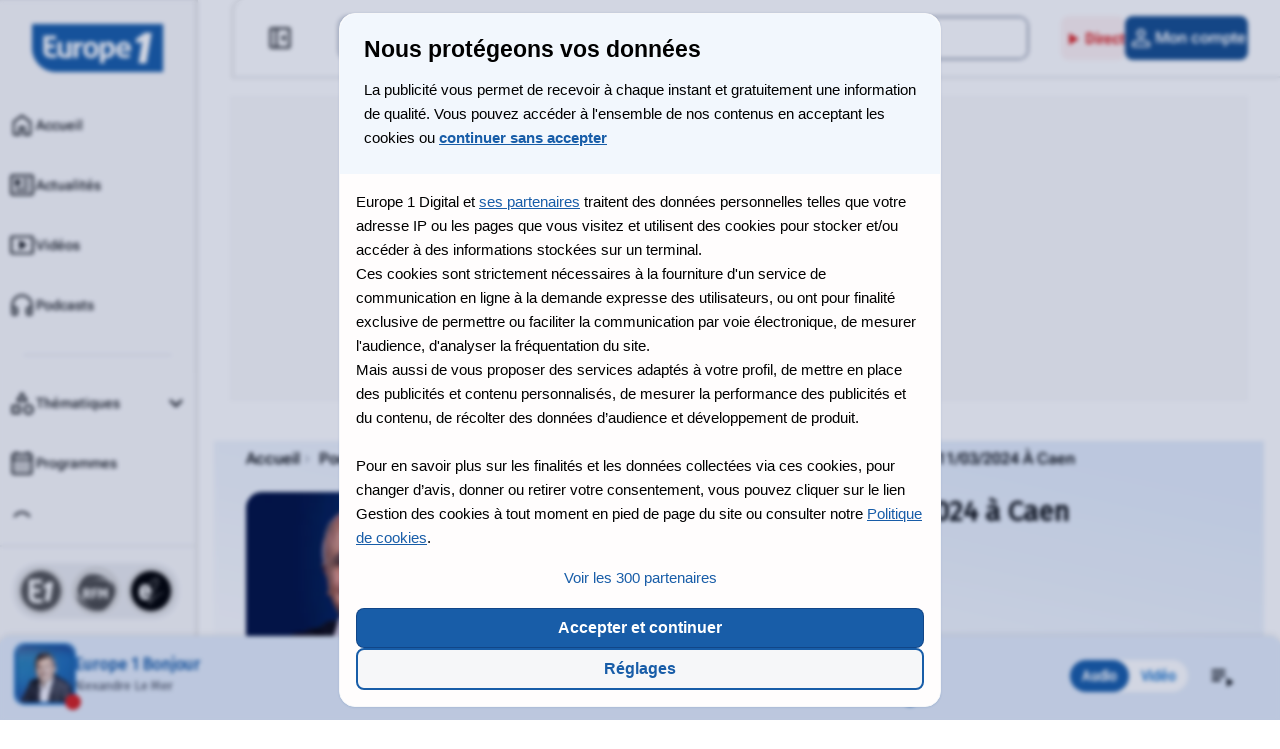

--- FILE ---
content_type: text/css
request_url: https://www.europe1.fr/build/e1/styles/episode.932965797d.css
body_size: 7784
content:
@charset "UTF-8";:root{--focus:#1f93ff;--accent:#287dcf;--overlay:rgba(11,12,13,.8);--facebook:#1877f2;--gradiant-h:linear-gradient(90deg,#c2dbf5,#fff);--gradiant-v:linear-gradient(180deg,#c2dbf5,#fff);--white:#fff;--text:#0a0d10;--text-default:#0a0d10;--text-title:#24272e;--text-chapo:#183a62;--text-secondary:#484e5d;--text-disabled:#ccd0d8;--text-light:#fff;--text-warning:#c74600;--text-success:#238557;--text-heading-primary:#102441;--text-heading-secondary:#183a62;--text-premium:#0a0d10;--link:var(--accent);--link-hover:#183a62;--link-active:var(--accent);--link-disabled:#bdc1cc;--text-icon:#6c758b;--text-legend:#6c758b;--text-counter:#8cbced;--card-border:#8cbced;--connection-border:#dbdee3;--ui-btn-default:#164e8e;--ui-btn-hover:#164476;--ui-btn-active:#183a62;--ui-btn-accent-default:var(--accent);--ui-btn-accent-hover:var(--ui-btn-hover);--ui-btn-light:var(--background-accent);--ui-btn-light-hover:#e4edfa;--ui-btn-light-text-disabled:#484e5d;--ui-btn-dark:#191b1f;--ui-btn-dark-hover:#0a0d10;--ui-btn-disabled:#c2dbf5;--ui-btn-disabled-text:#164e8e;--ui-btn-secondary:#164e8e;--ui-btn-secondary-hover:#164e8e;--ui-btn-secondary-active:#164e8e;--ui-btn-direct:#fef2f2;--ui-btn-direct-hover:#fee2e1;--ui-btn-direct-active:#fecaca;--ui-btn-direct-text:#dc2625;--ui-rules:#e4edfa;--ui-rules-black:#99a0b0;--ui-rules-hover:#bdc1cc;--ui-rules-strong:#0a0d10;--ui-rules-primary:#183a62;--ui-scrollbar:#dbdee3;--ui-input-default:#24272e;--ui-input-hover:#0a0d10;--ui-input-disabled:#ebecef;--ui-input-border:#99a0b0;--ui-separator:#183a62;--ui-bullet:#e7131d;--ui-active:#185da8;--ui-nav-active:#185da8;--ui-pagination-hover:var(--accent);--ui-stroke-default:#c2dbf5;--ui-colors-tags:#164476;--ui-btn-text:#185da8;--ui-input-bg:#dbdee3;--ui-nav-btn-active:#164e8e;--background-default:#fff;--background-primary:#102441;--background-light:#fafafb;--background-ads:#fafafb;--background-accent:#f2f7fd;--background-highlight:#185da8;--background-success:#f5f8f7;--background-warning:#fef5f2;--background-transparent:transparent;--background-neutral:#bdc1cc;--background-lighter:rgba(255,253,253,.1);--background-tooltip:rgba(11,12,13,.8);--background-grey:#e4edfa;--background-blue-default:#e4edfa;--background-live:#d61f1f;--background-connection:#fafafb;--bkg-accent-active:#c2dbf4;--pills-category-background:#297dcf;--pill-media:rgba(11,12,13,.5);--bkg-picto-container:#6c758b;--background-dark:#373944;--f-blue-20:#c2dbf5;--f-blue-30:#8cbced}.br-xs{border-radius:2px}.br-s{border-radius:4px}.br-base{border-radius:8px}.br-m{border-radius:10px}.br-l{border-radius:16px}.br-xl{border-radius:25px}.br-circle{border-radius:50%}@font-face{font-display:swap;font-family:Fira Sans;font-style:normal;src:url(/build/e1/fonts/Fira-sans.a80be364.woff2) format("woff2")}@font-face{font-display:swap;font-family:Roboto Flex;font-stretch:75% 100%;font-style:normal;font-weight:400 700;src:url(/build/e1/fonts/robotoflex-fr.9b6ff1c4.woff2) format("woff2")}@font-face{font-display:swap;font-family:Roboto Flex Italic;font-stretch:75% 100%;font-style:italic;font-weight:400 700;src:url(/build/e1/fonts/Roboto-Italic.be0d49a8.woff2) format("woff2")}@font-face{font-display:swap;font-family:Roboto Condensed Italic;font-stretch:75% 100%;font-style:italic;font-weight:400 700;src:url(/build/e1/fonts/RobotoCondensed-italic.4db8da0e.woff2) format("woff2")}.about__content--link,.about__wrapper,.font-body,.rte,.rte .insert,.rte .insert p,.rte .lmn-framed,.rte .lmn-framed p,.rte .object-right,.rte .object-right p{color:var(--text-default);font-family:Roboto Flex,helvetica,arial,sans-serif;font-size:1.0625rem;letter-spacing:0;line-height:1.45}.rte blockquote{font-family:Roboto Flex,helvetica,arial,sans-serif;font-size:1.125rem;font-variation-settings:"slnt" -10;letter-spacing:0;line-height:1.45}.date-author,.hero-webradio__details .category{font-size:.875rem}.date-author,.hero-webradio__details .category,.intro{font-family:Fira Sans,helvetica,arial,sans-serif;letter-spacing:0;line-height:1.35}.intro{font-size:1.5rem;font-weight:600}.rte .exergue{font-family:Roboto Flex,helvetica,arial,sans-serif;font-size:1.625rem;font-style:normal;font-variation-settings:"wght" 700,"wdth" 75;letter-spacing:0;line-height:1.25}.description,.hero-webradio__details .description{font-family:Roboto Flex,helvetica,arial,sans-serif;font-size:1.0625rem;font-style:normal;font-weight:"wght" 500,"wdth" 75;line-height:1.45}.font-headlines-1,.main-title{font-size:1.5rem}.font-headlines-1,.font-headlines-2,.main-title{font-family:Fira Sans,helvetica,arial,sans-serif;font-weight:600;letter-spacing:0;line-height:1.25}.font-headlines-2{font-size:2.4375rem}.font-headlines-3{font-size:1.9375rem}.font-headlines-3,.font-headlines-4{font-family:Fira Sans,helvetica,arial,sans-serif;font-weight:700;letter-spacing:-2%;line-height:1.115}.font-headlines-4{font-size:1.563rem}.font-headlines-5,.rte .insert h2,.rte .insert h3,.rte .insert h4,.rte .lmn-framed h2,.rte .lmn-framed h3,.rte .lmn-framed h4,.rte .object-right h2,.rte .object-right h3,.rte .object-right h4,.rte h2{font-family:Fira Sans,helvetica,arial,sans-serif;font-size:1.25rem;font-weight:700;letter-spacing:-2%;line-height:1.115}.font-headlines-6,.rte h3{font-size:1.0625rem;font-weight:700}.font-headlines-6,.font-headlines-7,.rte h3{font-family:Fira Sans,helvetica,arial,sans-serif;letter-spacing:-2%;line-height:1.115}.font-headlines-7{font-size:1.625rem;font-weight:600}.card-media__title{font-family:Fira Sans,helvetica,arial,sans-serif;font-size:1.125rem;font-weight:600;line-height:1.25}.card-media__description{font-size:.875rem;line-height:1.4}.card-media__description,.card-media__presenter{font-family:Fira Sans,helvetica,arial,sans-serif;font-weight:400}.card-media__presenter{font-size:1rem;line-height:1.25}.rte .readtoo{font-family:Roboto Flex,helvetica,arial,sans-serif;font-size:1.0625rem;font-variation-settings:"wght" 500,"wdth" 75;letter-spacing:0;line-height:1.6}.lmn-container span{font-family:Roboto Flex,helvetica,arial,sans-serif;font-size:.9375rem;font-style:normal;font-variation-settings:"wght" 700,"wdth" 75;letter-spacing:0;line-height:1.6;text-transform:uppercase}.space-01{padding:.25rem}.space-02{padding:.5rem}.space-03{padding:.75rem}.space-04{padding:1rem}.space-05{padding:1.25rem}.space-06{padding:1.5rem}.space-07{padding:2rem}.space-08{padding:2.5rem}.space-09{padding:3rem}.space-10{padding:3.5rem}.space-11{padding:4rem}.space-12{padding:5rem}.space-13{padding:6rem}.margin-top-10{margin-top:.625rem}:root{--header-height:4.25rem}.content-wrapper{display:flex}#main-content{width:100%}.grid{align-items:start;box-sizing:border-box;-moz-column-gap:1rem;column-gap:1rem;display:grid;grid-template-columns:repeat(6,1fr);margin:0 auto;padding:4rem 1rem 0;row-gap:1.5rem}.grid__content{display:grid;grid-column:1/-1;row-gap:2.5rem}.grid__content.small--gap{row-gap:1rem}.grid aside{align-self:normal;display:none}.grid .aside-mobile{display:flex;flex-direction:column;grid-column:1/-1;row-gap:1rem}.grid__content--full{display:grid;grid-column:1/-1;row-gap:2.5rem}.grid__content--no-pub{display:grid;grid-column:1/-1;row-gap:1rem}.border-radius-small{border-radius:4px}.border-radius-base{border-radius:8px}.border-radius-medium,.rte .insert,.rte .lmn-framed,.rte .object-right,.rte .readtoo{border-radius:10px}.border-radius-large{border-radius:16px}.border-radius-circle{border-radius:25px}.lmn-container{background-color:var(--background-light);margin:0 auto;width:100%}.lmn-container span{color:var(--text-legend);display:block;padding:.34rem 0;text-align:center}.lmn-container div{margin:0 auto;width:100%}.lmn-banner div,.lmn-container.desk-banner div,.lmn-container.mob-banner div{min-height:6.25rem}.lmn-aside,.lmn-container.desk-aside{position:sticky;top:4.25rem}.lmn-aside div,.lmn-container.desk-aside div{min-height:6.25rem}.lmn-container.desk-aside,.lmn-container.desk-banner{display:none}.lmn-container.lmn-inread{margin-bottom:1.5rem}.lmn-container.lmn-inread div{min-height:260px}.lmn-container.lmn-inread div iframe{width:revert-layer}.inread-mob{display:block}.inread-desk{display:none}.intro{color:var(--text-chapo);margin-bottom:1rem;text-align:left}.pill{background:var(--pills-category-background);border-radius:4px;color:var(--white);font-family:Roboto Flex,helvetica,arial,sans-serif;font-size:.75rem;font-variation-settings:"wght" 500,"wdth" 75;letter-spacing:.038rem;line-height:1;padding:.25rem}.pill,.pill-live{text-transform:uppercase}.pill-live{align-items:center;background-color:var(--background-live);border:2px solid #fff;border-radius:8px;color:#fff;display:inline-flex;font-family:Fira Sans,helvetica,arial,sans-serif;font-size:.75rem;font-weight:500;line-height:.15;padding:.5rem}.pill-live:before{background-color:#fff;border-radius:50%;content:"";height:8px;margin-right:.5rem;overflow:hidden;width:8px}.main-title .pill-live{line-height:.75;margin-top:-5px;padding:.4rem;vertical-align:middle}.description{line-clamp:4;-webkit-line-clamp:4;-webkit-box-orient:vertical;color:var(--text-secondary);display:-webkit-box;overflow:hidden;text-overflow:ellipsis}.main-title{color:var(--text-default);margin-bottom:1.5rem}.media-button{align-items:center;border:2px solid var(--ui-btn-default);border-radius:50%;cursor:pointer;display:flex;height:36px;justify-content:center;margin:.5rem 0;position:relative;width:36px}.media-button:after{content:"";height:100%;left:0;position:absolute;top:0;width:100%}.media-button svg{height:28px;width:28px}.media-button svg path{fill:var(--ui-btn-default)}.media-button .icon-active,.media-button.active-button .icon{display:none}.media-button.active-button .icon-active{display:inline}.switch-block,.switch-block__multi{-webkit-overflow-scrolling:touch;display:flex;flex-flow:row;margin-bottom:1rem;overflow-x:auto;position:relative;scroll-snap-type:x mandatory;white-space:nowrap}.switch-block:after,.switch-block__multi:after{background-color:var(--ui-input-disabled);bottom:0;content:"";display:block;height:2px;left:0;position:absolute;width:100%}.switch-block.switch-block__center,.switch-block__multi.switch-block__center{justify-content:center}.switch-block::-webkit-scrollbar,.switch-block__multi::-webkit-scrollbar{display:none}.switch-block .switch-button,.switch-block .switch-button__multi,.switch-block__multi .switch-button,.switch-block__multi .switch-button__multi{background:var(--background-default);border:0;cursor:pointer;display:flex;gap:.375rem;padding:.5rem 1.25rem;position:relative}.switch-block .switch-button:after,.switch-block .switch-button__multi:after,.switch-block__multi .switch-button:after,.switch-block__multi .switch-button__multi:after{background-color:var(--ui-input-disabled);bottom:0;content:"";display:block;height:2px;left:0;position:absolute;width:100%;z-index:1}.switch-block .switch-button span,.switch-block .switch-button__multi span,.switch-block__multi .switch-button span,.switch-block__multi .switch-button__multi span{color:var(--text-icon);font-family:Fira Sans,helvetica,arial,sans-serif;font-size:.9375rem;font-weight:500;letter-spacing:.0187rem;line-height:1.75rem;text-transform:capitalize}.switch-block .switch-button .icon-stroke,.switch-block .switch-button__multi .icon-stroke,.switch-block__multi .switch-button .icon-stroke,.switch-block__multi .switch-button__multi .icon-stroke{display:unset}.switch-block .switch-button .icon-fill,.switch-block .switch-button__multi .icon-fill,.switch-block__multi .switch-button .icon-fill,.switch-block__multi .switch-button__multi .icon-fill{display:none}.switch-block svg,.switch-block__multi svg{height:1.25rem;width:1.25rem}.switch-block svg path,.switch-block__multi svg path{fill:var(--text-icon)}.switch-block .active-button,.switch-block__multi .active-button{position:relative}.switch-block .active-button svg path,.switch-block__multi .active-button svg path{fill:var(--ui-btn-default)}.switch-block .active-button span,.switch-block__multi .active-button span{color:var(--ui-btn-default)}.switch-block .active-button:after,.switch-block__multi .active-button:after{background-color:var(--ui-btn-default)}.switch-block .active-button .icon-stroke,.switch-block__multi .active-button .icon-stroke{display:none}.switch-block .active-button .icon-fill,.switch-block__multi .active-button .icon-fill{display:unset}.switch-block__day,.switch-block__multi__day{width:100%}.switch-block__day .btn-switch-day,.switch-block__multi__day .btn-switch-day{justify-content:center;width:100%}.switch-block__multi{overflow:hidden}.content-switch-week{display:flex;flex-direction:column;gap:1.5rem}.content-switch-week .card-media__live{margin-bottom:1rem}.view-more{display:flex;justify-content:center;margin-top:1rem;width:100%}.view-more span{font-variation-settings:"wght" 500,"wdth" 75}.date-author{color:var(--text-secondary);margin-bottom:1.5rem}.date-author .author{font-weight:600}.date-author span{display:block}.date-author svg circle{stroke:var(--text-secondary)}.date-author svg path{fill:var(--text-secondary)}.loader{text-align:center}.loader .loader-icon{animation:rotate 1s linear infinite}.loader .loader-icon path{fill:var(--ui-btn-accent-default)}@keyframes rotate{0%{transform:rotate(0)}to{transform:rotate(1turn)}}.load-more-content{display:flex;flex-direction:column;gap:1.5rem}.pill-archive{background:var(--ui-input-disabled);border-radius:25px;color:var(--text);font-family:Roboto Flex,helvetica,arial,sans-serif;font-size:.75rem;font-variation-settings:"wght" 500,"wdth" 75;line-height:1rem;padding:.25rem .5rem;width:-moz-fit-content;width:fit-content}.breadcrumb{grid-column:1/-1;margin-bottom:.5rem}.breadcrumb a{color:var(--text-default);font-family:Roboto Flex,helvetica,arial,sans-serif;font-size:.875rem;font-variation-settings:"wght" 600,"wdth" 100;text-transform:capitalize}.breadcrumb a:not(:last-child):after{bottom:.063rem;content:url("[data-uri]");margin:0 .313rem;pointer-events:none;position:relative}.section.section-newsletter{align-items:center;text-align:center}.section.section-newsletter .section-title{font-size:1.25rem;padding:0 0 .75rem;text-align:center}.section.section-newsletter .btn{margin:0 auto 1rem;text-transform:none}.section.section-newsletter img{height:auto;width:200px}.episode-cards-wrapper li{border-bottom:1px solid var(--ui-input-disabled);margin:0 0 .5rem;padding:0 0 .5rem}.episode-card{border:1px solid transparent;border-radius:10px;display:grid;gap:.5rem;grid-template-columns:64px auto;grid-template-rows:64px auto;padding:.5rem;position:relative;transition:background-color .2s ease}.episode-card__play{grid-template-columns:64px auto 36px}.episode-card:hover{background-color:var(--background-accent)}.episode-card:active{background-color:var(--background-grey)}.episode-card .large-media-thumbnail{grid-column:1;grid-row:1/3}.episode-card .large-media-thumbnail img{border-radius:10px;height:64px;-o-object-fit:cover;object-fit:cover;width:64px}.episode-card .episode-infos{grid-column:2;grid-row:1}.episode-card .episode-infos .episode-details{display:none}.episode-card .episode-details{color:var(--text-secondary);font-size:.75rem;font-weight:500;grid-column:1/-1;grid-row:2}.episode-card .episode-details,.episode-card .episode-details span{align-items:center;display:flex}.episode-card .episode-details svg{fill:var(--text-secondary);height:18px;width:18px}.episode-card .episode-play{grid-column:3;grid-row:1;margin-bottom:auto;z-index:2}.episode-card .episode-description p,.episode-card .episode-name a{line-clamp:2;-webkit-line-clamp:2;-webkit-box-orient:vertical;display:-webkit-box;overflow:hidden;text-overflow:ellipsis}.episode-card .episode-author,.episode-card .episode-details,.episode-card .episode-name a{color:var(--text-secondary);font-family:Fira Sans,helvetica,arial,sans-serif;line-height:1.25}.episode-card .episode-name a{color:var(--text-title);font-size:1.125rem;font-weight:600}.episode-card .episode-name a:before{content:"";height:100%;left:0;position:absolute;top:0;width:100%}.episode-card .episode-author{font-size:.875rem;font-weight:400}.episode-card .episode-description{display:none}.episode-card .episode-description p{color:var(--text-title);font-size:.875rem;font-weight:400;line-height:1.4}.episode-card.podcast-paused .episode-play .media-button,.episode-card.podcast-playing .episode-play .media-button{display:none}.media-tag{align-items:center;-webkit-backdrop-filter:blur(4px);backdrop-filter:blur(4px);background:var(--pill-media);color:var(--white);display:inline-flex;font-variation-settings:"wght" 700,"wdth" 100;gap:3px;padding:2px .25rem}.media-tag svg{fill:var(--white);height:16px;width:16px}.card-media{position:relative}.card-media__chronicle,.card-media__classic,.card-media__mea{border-radius:10px;display:flex;flex-flow:column;height:100%;transition:background-color .2s ease}.card-media__chronicle .tags,.card-media__classic .tags,.card-media__mea .tags{align-content:flex-start;display:inline-flex;height:2rem;overflow:hidden;width:-moz-fit-content;width:fit-content}.card-media__link{display:flex;flex-direction:column}.card-media__chronicle .pill,.card-media__classic .pill{display:none}.card-media__chronicle .card-media__image,.card-media__classic .card-media__image{position:relative}.card-media__chronicle .time-range__mobile,.card-media__classic .time-range__mobile{line-height:1rem;width:-moz-fit-content;width:fit-content}.card-media__classic{background:var(--background-default);padding:.5rem}.card-media__classic--content{display:flex;flex-flow:column}.card-media__classic .time-range__desktop{display:none}.card-media__mea .card-media__image{position:relative;z-index:0}.card-media__mea img{width:100%}.card-media__chronicle--content{display:flex;flex-flow:column;gap:.5rem;margin-bottom:.5rem}.card-media__chronicle .time-range{bottom:.5rem;left:.5rem;line-height:1rem;margin:0;position:absolute}.card-media__chronicle .mea-number svg path{background:var(--background-accent)}.card-media .mea-number{bottom:-1px;height:80px;left:0;position:absolute;width:80px}.card-media .mea-number span{color:var(--text-title);font-family:Fira Sans,helvetica,arial,sans-serif;font-size:2.4375rem;font-weight:600;left:20px;position:absolute;top:25px;z-index:2}.card-media .mea-number svg{position:absolute;z-index:1}.card-media .mea-number svg path{fill:var(--background-default);transition:fill .2s ease}.card-media__image img{border-radius:10px}.card-media__info{display:flex;flex-flow:column;justify-content:center;padding:.5rem 0}.card-media__title{line-clamp:2;-webkit-line-clamp:2;-webkit-box-orient:vertical;display:-webkit-box;margin-bottom:.25rem;overflow:hidden;text-overflow:ellipsis}.card-media__title,.card-media__title a{color:var(--text-title)}.card-media__title a:before{content:"";height:100%;left:0;position:absolute;top:0;width:100%}.card-media__presenter{line-clamp:1;-webkit-line-clamp:1}.card-media__description,.card-media__presenter{-webkit-box-orient:vertical;color:var(--text-secondary);display:-webkit-box;overflow:hidden;text-overflow:ellipsis}.card-media__description{line-clamp:2;-webkit-line-clamp:2;margin-bottom:.5rem}.block-subscription{display:flex;flex-flow:column;gap:.5rem;justify-content:center;padding:1.25rem;text-align:center}.block-subscription a{display:block;width:100%}.playback-animation{background-color:#164e8e;border-radius:50%;display:none;height:36px;position:relative;width:36px}.playback-animation .lottie-player{height:20px;margin:.5rem 0 0 .5rem;width:20px}.playback-animation:after{content:"";height:100%;left:0;position:absolute;top:0;width:100%}.podcast-paused .playback-animation,.podcast-playing .playback-animation{display:block;overflow:hidden}.section.section-abo_newsletter{margin:.75rem 0 1.5rem;padding-bottom:0;z-index:3}.section.section-abo_newsletter>div:first-of-type{align-items:flex-end;display:flex;flex-direction:row;justify-content:space-between}.section.section-abo_newsletter span{display:block}.section.section-abo_newsletter .section-title{font-size:1rem;padding:0 0 .25rem;text-transform:uppercase}.section.section-abo_newsletter .section-subtitle{color:var(--text-secondary);font-family:Roboto Flex,helvetica,arial,sans-serif;font-size:.75rem;font-variation-settings:"wght" 700,"wdth" 75;margin-bottom:1rem;text-transform:uppercase}.section.section-abo_newsletter .newsletter-block{position:relative;z-index:1}.section.section-abo_newsletter .newsletter-left{padding-bottom:1.5rem;position:relative;z-index:2}.section.section-abo_newsletter .newsletter-right{bottom:0;position:absolute;right:0;width:50%;z-index:1}.section.section-abo_newsletter .newsletter-right img{height:4.938rem;-o-object-fit:contain;object-fit:contain}.hero-container{background:linear-gradient(192deg,var(--background-blue-default) 8.57%,var(--background-default) 75%);margin-left:-1rem;margin-right:-1rem;padding:.5rem 1.25rem 0}.hero-container .date-author{margin:.5rem 0}.hero-container__lv2 .breadcrumb{margin-bottom:1rem}.hero-container__lv3 .breadcrumb{margin-bottom:1.25rem}.hero{display:flex;flex-direction:column;position:relative}.hero .title-hero{font-size:1.9375rem;margin:.5rem 0}.hero .hero-thumbnail-content{align-items:center;display:flex;gap:.5rem}.hero button{display:flex;justify-content:center;margin-bottom:.5rem;width:100%}.hero .hero-media-thumbnail img{border-radius:8px}.hero .btn__play{height:44px}.hero .btn__play svg{height:28px;width:28px}.hero .hero-description{background:var(--background-default);border:2px solid var(--f-blue-30);border-radius:10px;padding:1rem}.hero .hero-description .description{line-clamp:3;-webkit-line-clamp:3;-webkit-box-orient:vertical;display:-webkit-box;font-size:.875rem;margin-bottom:1.5rem;overflow:hidden;text-overflow:ellipsis}.hero__lv2{display:grid;grid-template-columns:180px 1fr;grid-template-rows:repeat(2,auto)}.hero__lv2-img{margin-right:.5rem}.hero__lv2-img img{border-radius:16px}.hero__lv2-top{display:flex;flex-flow:column}.hero__lv2-bottom{display:flex;grid-column:1/-1;justify-content:space-between;margin-top:1rem}.hero__lv2-title{line-clamp:2;-webkit-line-clamp:2;-webkit-box-orient:vertical;display:-webkit-box;font-size:1.25rem;font-weight:700;line-height:2rem;margin-bottom:0;overflow:hidden;text-overflow:ellipsis}.hero__lv2-authors{display:flex}.hero__lv2-authors a{line-clamp:1;-webkit-line-clamp:1;-webkit-box-orient:vertical;color:#575e72;display:-webkit-box;font-family:Roboto Flex,helvetica,arial,sans-serif;font-size:1rem;font-variation-settings:"wght" 400,"wdth" 75;line-height:1.25rem;overflow:hidden;text-overflow:ellipsis}.hero__lv2-authors a:hover{text-decoration:underline}.hero__lv2-schedule{display:flex;flex-flow:row;gap:.25rem;justify-content:flex-end;width:100%}.hero__lv2-schedule-datetime{color:var(--text-default);font-family:Roboto Flex,helvetica,arial,sans-serif;font-size:.875rem;font-variation-settings:"wght" 500,"wdth" 75;line-height:1rem}.hero__lv2-schedule-category{color:#575e72;font-family:Roboto Flex,helvetica,arial,sans-serif;font-size:.75rem;font-variation-settings:"wght" 400,"wdth" 75;line-height:1rem}.hero__lv2-episode{width:100%}.hero__lv2-episode .btn{justify-content:center;margin-bottom:1rem;width:100%}.hero__lv2-info{display:flex;flex-flow:column;float:left;gap:.5rem}.hero__lv2-duration{color:#575e72;font-family:Roboto Flex,helvetica,arial,sans-serif;font-size:.75rem;font-variation-settings:"wght" 400,"wdth" 75;line-height:1rem}.hero__lv2-btn{align-items:flex-end;display:flex;flex-flow:row;justify-content:flex-end;margin-left:auto;width:-moz-fit-content;width:fit-content}.hero__lv2-btn .icon{display:flex}.hero__lv2-btn button{background:#f6f7f9;border:2px solid #185da8;border-radius:.75rem;bottom:0;cursor:pointer;height:44px;right:0;width:44px}.hero__lv2-btn button svg{display:inline;margin:.4rem}.hero-webradio__content{display:flex;flex-direction:column;gap:1.5rem;margin-bottom:1.5rem}.hero-webradio .text-container .show-more{padding-inline:0}.hero-webradio .text-container .collapse-intro{-webkit-line-clamp:3;-webkit-box-orient:vertical;display:-webkit-box;overflow:hidden}.hero-webradio .text-container .expand svg{transform:rotate(180deg)}.hero-webradio__thumbnail{display:flex;height:auto;justify-content:center;width:100%}.hero-webradio__thumbnail figure{width:240px}.hero-webradio__thumbnail figure img{border-radius:8px}.hero-webradio__details{align-content:end}.hero-webradio__details .category{color:var(--text-secondary);font-size:.875rem;font-weight:600;margin-bottom:.5rem}.hero-webradio__details .main-title{margin-bottom:.5rem}.hero-webradio__details .description{color:var(--text-secondary);font-size:.875rem;margin-bottom:1.5rem}.hero-webradio__details .hero-collapse .btn{color:var(--ui-btn-secondary);padding:0}.hero-webradio .button-container{display:flex;flex-direction:column;gap:.5rem;margin-bottom:1rem;width:100%}.hero-webradio .button-container .btn__icon{justify-content:center}.rte .hero-webradio figure{margin-bottom:0}.hero__lv2 .switch-block{grid-column:1/-1;margin-bottom:0;margin-top:1.5rem}.broadcast-cards-wrapper{display:grid;gap:1.5rem;grid-template-columns:repeat(6,1fr)}.broadcast-cards-wrapper .broadcast-card{border-radius:10px;grid-column:1/-1;overflow:hidden;padding:.5rem;position:relative}.broadcast-cards-wrapper .broadcast-card:hover{background:var(--background-grey)}.broadcast-cards-wrapper .broadcast-card:active{background:var(--bkg-accent-active)}.broadcast-cards-wrapper .broadcast-card .card-media{position:relative}.broadcast-cards-wrapper .broadcast-card .card-media figure img{aspect-ratio:16/9;border-radius:10px;-o-object-fit:cover;object-fit:cover}.broadcast-cards-wrapper .broadcast-card .card-media .media-tag,.broadcast-cards-wrapper .broadcast-card .card-media .pill{position:absolute;top:8px}.broadcast-cards-wrapper .broadcast-card .card-media .pill{left:8px}.broadcast-cards-wrapper .broadcast-card .card-media .media-tag{left:auto;right:8px}.broadcast-cards-wrapper .broadcast-card .card-media .media-title{-webkit-backdrop-filter:blur(8px);backdrop-filter:blur(8px);bottom:0;left:0;padding:1rem;position:absolute;right:0}.broadcast-cards-wrapper .broadcast-card .card-media .media-title p{line-clamp:2;-webkit-line-clamp:2;-webkit-box-orient:vertical;color:#fff;display:-webkit-box;font-family:Fira Sans,helvetica,arial,sans-serif;font-size:1.125rem;font-weight:600;line-height:1.25;overflow:hidden;text-overflow:ellipsis}.broadcast-cards-wrapper .broadcast-card .card-program{display:flex;gap:.5rem;padding-top:.5rem}.broadcast-cards-wrapper .broadcast-card .card-program figure{flex:0;min-width:40px}.broadcast-cards-wrapper .broadcast-card .card-program img{border-radius:8px;width:100%}.broadcast-cards-wrapper .broadcast-card .card-program .program-details{overflow:hidden}.broadcast-cards-wrapper .broadcast-card .card-program .program-details__subtitle{color:var(--text-title)}.broadcast-cards-wrapper .broadcast-card .card-program .program-details p{color:var(--text-secondary);font-family:Fira Sans,helvetica,arial,sans-serif;font-size:.813rem;font-weight:500;line-height:1.25}.broadcast-cards-wrapper .broadcast-card .card-program .program-details p.program-name{line-clamp:2;-webkit-line-clamp:2;-webkit-box-orient:vertical;color:var(--text-title);display:-webkit-box;font-size:1rem;font-weight:700;margin-bottom:.25rem;overflow:hidden;text-overflow:ellipsis}.broadcast-cards-wrapper .broadcast-card .card-program .program-details p.program-subtitle{line-clamp:1;-webkit-line-clamp:1;-webkit-box-orient:vertical;color:var(--text-title);display:-webkit-box;overflow:hidden;text-overflow:ellipsis}.broadcast-cards-wrapper .broadcast-card .card-program .program-details p.program-time{color:var(--text-legend)}.broadcast-cards-wrapper .broadcast-card:after{content:"";height:100%;left:0;position:absolute;top:0;width:100%}.broadcast-cards-wrapper .pub-inside{margin:2.5rem 0}.light-blue-background{background-color:var(--background-accent);margin-left:-1rem;margin-right:-1rem;padding:2.5rem 1.25rem 1.25rem}.light-blue-background .same-topic-wrapper{display:grid;grid-template-columns:repeat(2,1fr);row-gap:1rem}.about__wrapper{margin-bottom:0}.about__wrapper--content{font-size:.875rem}.about__content--link:hover{cursor:pointer}#about .rte,#about .rte p:last-of-type{margin-bottom:0}.rte{color:var(--text-default);margin:0 auto 2.5rem}.rte h2{color:var(--text-heading-primary)}.rte h2,.rte h3{margin-bottom:1.5rem}.rte h3{color:var(--text-heading-secondary)}.rte a{color:var(--link);font-weight:500;text-decoration:underline;text-decoration-color:var(--link);text-decoration-thickness:1px;text-underline-offset:.15em}.rte a:hover{color:var(--link-hover);text-decoration-color:var(--link-hover)}.rte em,.rte i{font-family:Roboto Flex,helvetica,arial,sans-serif;font-variation-settings:"slnt" -10}.rte b,.rte strong{font-weight:700}.rte p{margin-bottom:1.5rem;white-space:normal}.rte ol,.rte ul{list-style-type:revert;margin-bottom:1.5rem;margin-left:1.5rem}.rte ol li,.rte ul li{list-style-type:revert;margin-bottom:1rem}.rte ol li:last-child,.rte ul li:last-child{margin-bottom:0}.rte ol li::marker{font-feature-settings:"pnum" on,"lnum" on}.rte .highlight{-webkit-box-decoration-break:clone;box-decoration-break:clone}.rte .highlight,.rte .readtoo{background-color:var(--background-accent)}.rte .readtoo{display:inline-block;margin-bottom:1.5rem;padding:1.5rem}.rte .readtoo>span{color:var(--text-default);display:inline;font-weight:500;text-decoration:none}.rte hr{border:0;border-radius:4px;margin:.75rem auto 1.5rem;overflow:hidden;overflow:initial;position:relative}.rte hr,.rte hr:after,.rte hr:before{background-color:var(--ui-separator);height:8px;width:8px}.rte hr:after,.rte hr:before{border-radius:4px;content:"";overflow:hidden;position:absolute}.rte hr:before{right:2rem}.rte hr:after{left:2rem}.rte figure{border-bottom:1px solid var(--ui-rules);margin-bottom:1.5rem;margin-left:-1rem;margin-right:-1rem}.rte figure .image-info{margin-left:1rem;margin-right:1rem}.rte figure img{display:block;height:auto;width:100%}.rte .exergue{border:0;padding-left:0}.rte .exergue,.rte blockquote{color:var(--text-heading-secondary);margin-bottom:1.5rem}.rte blockquote{border-left:4px solid var(--ui-rules-primary);padding-left:1.5rem;white-space:normal}.rte blockquote p,.rte blockquote span{display:inline}.rte blockquote .author{color:#6c758b}.rte blockquote.instagram-media{border:0}.rte blockquote.citation figure{border-bottom:0}.rte blockquote.citation p{color:var(--text-heading-secondary);display:block;margin-bottom:.5rem}.rte blockquote.citation p:before{content:"«"}.rte blockquote.citation p:after{content:"»"}.rte blockquote.citation p:after,.rte blockquote.citation p:before{display:inline}.rte .insert,.rte .lmn-framed,.rte .object-right{background-color:var(--background-accent);margin-bottom:2rem;padding:1rem}.rte .insert h2,.rte .insert h3,.rte .insert h4,.rte .lmn-framed h2,.rte .lmn-framed h3,.rte .lmn-framed h4,.rte .object-right h2,.rte .object-right h3,.rte .object-right h4{color:var(--text-heading-primary);margin-bottom:.75rem}.rte .insert p,.rte .lmn-framed p,.rte .object-right p{margin-bottom:0}.rte .insert table,.rte .lmn-framed table,.rte .object-right table{background-color:transparent!important}.rte>p:last-of-type:after{background-color:var(--accent);border-radius:50%;content:" ";display:inline-block;height:8px;margin-bottom:-2px;margin-left:.5rem;vertical-align:middle;width:8px}.rte .video-container{border-bottom:1px solid var(--ui-rules);margin-bottom:1.5rem}.rte iframe{margin:1.25rem 0;width:100%}.rte iframe[src*="https://geo.dailymotion.com/player"],.rte iframe[src*="https://www.dailymotion.com/embed"],.rte iframe[src*="https://www.youtube.com/embed"]{height:56.25vw;margin-left:-1rem;margin-right:-1rem;position:relative;width:100vw}.rte .iframe-container{height:0;margin-left:-1rem;margin-right:-1rem;overflow:hidden;padding-bottom:56.25%;position:relative}.rte .iframe-container iframe[src*="https://geo.dailymotion.com/player"],.rte .iframe-container iframe[src*="https://www.dailymotion.com/embed"],.rte .iframe-container iframe[src*="https://www.youtube.com/embed"]{height:100%;margin-left:0;margin-right:0;position:absolute;width:100%}.rte .iframe-container .image-info{margin-left:1rem;margin-right:1rem}.rte .iframe-container:after{display:block}.rte .embed-container{border-bottom:1px solid var(--ui-rules);margin-bottom:1.5rem}.rte .twitter-tweet{margin:0 0 1.5rem!important}.content-page .rte p:last-of-type:after{content:none}.content-page .rte table{display:block;margin-bottom:1.25rem;overflow-x:scroll}.content-page .rte table td{border-bottom:1px solid var(--ui-rules);border-right:1px solid var(--ui-rules);padding:10px;vertical-align:top}.content-page .rte table tr td:first-child,.content-page .rte table tr:first-child td{background-color:#fafafb;border-bottom:1px solid #fff;border-right:1px solid #fff}.content-page .rte table tr td:first-child{left:0;max-width:150px;position:sticky;z-index:2}.content-page .rte table p{margin:0}.bloc-podcasts{background:var(--background-lighter);border:2px solid var(--ui-rules);border-radius:10px;margin:0 0 2rem;padding:1.5rem 2.5rem}.bloc-podcasts .section-title{color:var(--text-title);font-family:Fira Sans,helvetica,arial,sans-serif;font-size:1.375rem;font-weight:600;line-height:1.25;margin-bottom:1.5rem;text-align:center}.bloc-podcasts .podcast{display:flex;gap:.5rem;padding:.5rem 0;position:relative}.bloc-podcasts .podcast .podcast-thumbnail{width:80px}.bloc-podcasts .podcast .podcast-thumbnail img{border-radius:8px;width:80px}.bloc-podcasts .podcast .podcast-detail{display:flex;flex-direction:column;justify-content:center}.bloc-podcasts .podcast .podcast-detail p{color:var(--text-secondary);font-family:Roboto Flex,helvetica,arial,sans-serif;font-size:.75rem;font-variation-settings:"wght" 400,"wdth" 100}.bloc-podcasts .podcast .podcast-detail p.podcast-name,.bloc-podcasts .podcast .podcast-detail p.podcast-title{font-family:Fira Sans,helvetica,arial,sans-serif;line-height:1.25}.bloc-podcasts .podcast .podcast-detail p.podcast-title a{color:var(--text-title);font-size:.9375rem;font-weight:600}.bloc-podcasts .podcast .podcast-detail p.podcast-title a:before{content:"";height:100%;left:0;position:absolute;top:0;width:100%}.bloc-podcasts .podcast .podcast-detail p.podcast-name{font-weight:500;margin-bottom:.25rem}.bloc-podcasts .link-icon{border:2px solid var(--ui-btn-secondary);border-radius:10px;color:var(--ui-btn-secondary);font-family:Roboto Flex,helvetica,arial,sans-serif;font-size:1.25rem;font-variation-settings:"wght" 500,"wdth" 75;line-height:1.25;margin:1.5rem auto auto;padding:.5rem 1rem}.bloc-podcasts .link-icon svg{display:none}.episode-video-header{-moz-column-gap:2rem;column-gap:2rem;display:grid;grid-column:1/-1}.episode-video-header .video-wrapper{display:grid;grid-column:1/-1;row-gap:1rem}.episode-video-header .video-wrapper #dailymotion-player{border-radius:16px;overflow:hidden}.episode-video-header .video-wrapper #dailymotion-pip-small-viewport{margin-top:55px!important}.episode-video-header .video-wrapper #dailymotion-pip-large-viewport{--position-bottom:160px!important}.episode-video-header .video-wrapper .episode-title h1{color:var(--txt-default);font-family:Fira Sans,helvetica,arial,sans-serif;font-size:1.25rem;font-weight:700;line-height:1.6}.episode-video-header .video-wrapper .episode-title .broadcast-title{color:var(--txt-lighter);font-family:Roboto Flex,helvetica,arial,sans-serif;font-size:.875rem;font-variation-settings:"wght" 400,"wdth" 100;line-height:1.25}.episode-video-header .video-wrapper .cta-wrapper{display:flex;flex-direction:column;gap:.5rem}.episode-video-header .video-wrapper .cta-wrapper .right-block{align-items:center;display:flex;flex-grow:1;gap:1rem}.episode-video-header .video-wrapper .cta-wrapper .right-block .episode-detail{flex-grow:1}.episode-video-header .video-wrapper .cta-wrapper .right-block .episode-detail p{color:var(--txt-lighter);font-family:Roboto Flex,helvetica,arial,sans-serif;font-size:.75rem;font-variation-settings:"wght" 400,"wdth" 100;line-height:1.25}.episode-video-header .video-wrapper .cta-wrapper .right-block .episode-detail p b{color:#0b0c0d;font-size:.75rem;font-variation-settings:"wght" 500,"wdth" 100}.episode-video-header .video-wrapper .cta-wrapper .right-block .btn{height:44px;width:44px}.animators-contain{display:flex;flex-flow:row wrap;gap:.5rem}.card-animators{align-items:center;background:#fff;border-radius:16px;display:flex;gap:.5rem;min-width:200px;padding:.5rem 1rem;position:relative}.card-animators__image img{border-radius:50%}.card-animators__link:before{content:"";height:100%;left:0;position:absolute;top:0;width:100%}.card-animators--firstname{color:#575e72;font-family:Roboto Flex,helvetica,arial,sans-serif;font-size:.875rem;font-weight:"wght" 400,"wdth" 75;line-height:1rem}.card-animators--lastname{color:#0b0c0d;font-family:Fira Sans,helvetica,arial,sans-serif;font-size:1rem;font-weight:600;line-height:1.25rem}@media(prefers-color-scheme:dark){:root{--focus:#1f93ff;--accent:#4f9ae1;--overlay:rgba(11,12,13,.8);--gradiant-h:linear-gradient(90deg,#183a62,#0b0c0d);--gradiant-v:linear-gradient(180deg,#183a62,#0b0c0d);--white:#fff;--text:#0a0d10;--text-default:#fff;--text-title:#dbdee3;--text-chapo:#c2dbf5;--text-secondary:#bdc1cc;--text-disabled:#484e5d;--text-light:#0b0c0d;--text-warning:#d86731;--text-success:#519877;--text-heading-primary:#e4edfa;--text-heading-secondary:#c2dbf5;--text-premium:#fafafb;--link:var(--accent);--link-hover:#c2dbf5;--link-active:var(--accent);--link-disabled:#484e5d;--text-icon:#ccd0d8;--text-legend:#ccd0d8;--text-counter:#185da8;--card-border:#164e8e;--ui-btn-default:#287dcf;--ui-btn-hover:#4f9ae1;--ui-btn-active:#8cbced;--ui-btn-accent-default:var(--accent);--ui-btn-accent-hover:var(--ui-btn-hover);--ui-btn-light:var(--background-accent);--ui-btn-light-hover:#287dcf;--ui-btn-light-text-disabled:#24272e;--ui-btn-dark:#dbdee3;--ui-btn-dark-hover:#ebecef;--ui-btn-disabled:#164e8e;--ui-btn-disabled-text:#185da8;--ui-btn-secondary:#287dcf;--ui-btn-secondary-hover:#fff;--ui-btn-secondary-active:#185da8;--ui-btn-direct:#2d0505;--ui-btn-direct-hover:#450a0a;--ui-btn-direct-active:#7f1c1d;--ui-btn-direct-text:#f87171;--ui-rules:#183a62;--ui-rules-black:#bdc1cc;--ui-rules-hover:#ccd0d8;--ui-rules-strong:#ebecef;--ui-rules-primary:#e4edfa;--ui-scrollbar:#dbdee3;--ui-input-default:#dbdee3;--ui-input-hover:#ebecef;--ui-input-disabled:#484e5d;--ui-input-border:#99a0b0;--ui-separator:#e4edfa;--ui-bullet:#e7131d;--ui-active:#4f9ae1;--ui-nav-active:#4f9ae1;--ui-pagination-hover:var(--accent);--ui-stroke-default:#164476;--ui-colors-tags:#c2dbf5;--connection-border:#484e5d;--ui-btn-text:#4f9ae1;--ui-nav-btn-active:#fff;--background-default:#0a0d10;--background-primary:#102441;--background-light:#191b1f;--background-ads:#191b1f;--background-accent:#191b1f;--background-highlight:#4f9ae1;--background-success:#0d301f;--background-warning:#481900;--background-transparent:transparent;--background-neutral:#6c758b;--background-lighter:rgba(255,253,253,.1);--background-tooltip:rgba(11,12,13,.8);--background-grey:#24272e;--background-blue-default:#164476;--background-live:#d61f1f;--background-connection:#24272e;--pill-media:rgba(11,12,13,.5);--bkg-accent-active:#484e5d;--bkg-picto-container:#6c758b;--f-blue-20:#c2dbf5;--f-blue-30:#8cbced}}

--- FILE ---
content_type: text/css
request_url: https://www.europe1.fr/build/e1/styles/episode-md-lg.f4a09ac470.css
body_size: 1822
content:
@media(min-width:600px){.font-headlines-1,.main-title{font-size:1.625rem}.grid{-moz-column-gap:1.5rem;column-gap:1.5rem;grid-template-columns:repeat(12,1fr);padding:4rem 1.5rem 0}.lmn-container.lmn-inread div{min-height:300px}.switch-block,.switch-block__multi{overflow:auto}.content-switch-week{gap:2.5rem}.view-more{margin-top:1.5rem}.section.section-newsletter{flex-direction:row;justify-content:space-evenly}.section.section-newsletter .newsletter-left{max-width:266px}.section.section-newsletter .newsletter-right{margin-left:.75rem}.section.section-newsletter .section-title{display:flex;flex-direction:row}.episode-card{grid-template-columns:104px auto;grid-template-rows:104px auto}.episode-card__play{grid-template-columns:104px auto 48px}.episode-card .large-media-thumbnail img{height:104px;width:104px}.episode-card .episode-description{display:block}.episode-card .episode-play{margin-bottom:unset;margin-top:auto}.episode-card .episode-name p{font-size:1.25rem}.episode-card .episode-infos .episode-details{display:flex;margin-top:.25rem}.episode-card>.episode-details{display:none}.episode-card .episode-details{font-family:Roboto Flex,helvetica,arial,sans-serif;font-size:.875rem;font-variation-settings:"wght" 600,"wdth" 100;margin-top:.25rem}.block-subscription{flex-flow:row}.hero-container__lv2{margin-left:-1.5rem;margin-right:-1.5rem}.hero__lv2{grid-template-columns:184px 1fr}.hero__lv2-img{grid-row:1/-1;margin-right:1rem}.hero__lv2-bottom{grid-column:2;grid-row:2}.hero__lv2-title{font-size:1.75rem;line-height:2.5rem;margin-bottom:0}.hero__lv2-episode{align-items:flex-end;display:flex;flex-flow:row;gap:1rem}.hero__lv2-episode .btn{margin-bottom:unset;width:unset}.hero__lv2-info{align-self:flex-end;gap:unset}.hero__lv2-btn{gap:unset}.broadcast-cards-wrapper{grid-template-columns:repeat(12,1fr)}.broadcast-cards-wrapper .broadcast-card.col-sm-6{grid-column:span 6}.light-blue-background{margin-left:-1.5rem;margin-right:-1.5rem}.light-blue-background .same-topic-wrapper{gap:1.5rem;grid-template-columns:repeat(3,1fr)}.rte{margin-bottom:3rem}.rte figure{margin-left:0;margin-right:0}.rte figure .image-info{margin-left:unset;margin-right:unset}.rte iframe[src*="https://geo.dailymotion.com/player"],.rte iframe[src*="https://www.dailymotion.com/embed"],.rte iframe[src*="https://www.youtube.com/embed"]{height:360px;margin-left:0;margin-right:0;width:100%}.rte .iframe-container{margin-left:0;margin-right:0}.rte .iframe-container .image-info{margin-left:unset;margin-right:unset}.episode-video-header{row-gap:1.5rem}.episode-video-header .video-wrapper .episode-title h1{font-size:1.375rem}.episode-video-header .video-wrapper .cta-wrapper{align-items:center;flex-direction:row;gap:1rem}}@media(min-width:1000px){.font-headlines-1,.main-title{font-size:1.75rem}.grid__content.small--gap{row-gap:1.5rem}.grid aside{display:flex;flex-direction:column;grid-column:1/-1;row-gap:1rem}.grid .aside-mobile{grid-column:9/13}.grid__content--no-pub{grid-column:3/-3}.grid__content{grid-column:1/9}.grid aside{grid-column:9/13}.lmn-banner div,.lmn-container.desk-banner div,.lmn-container.mob-banner div{min-height:16.875rem}.lmn-container.desk-banner{display:block}.lmn-container.mob-banner{display:none}.lmn-container.desk-aside{display:block;position:sticky}.inread-mob{display:none}.inread-desk{display:block}.breadcrumb{margin-bottom:1rem}.section.section-newsletter{flex-direction:column;justify-content:space-between}.section.section-newsletter .newsletter-left{max-width:335px}.section.section-newsletter .section-title{font-size:1.9375rem}.section.section-newsletter img{width:230px}.episode-card__play{grid-template-columns:104px auto 48px}.card-media__link{flex-direction:row}.section.section-abo_newsletter .newsletter-right img{height:5.563rem}.hero-container__lv2 .breadcrumb,.hero-container__lv3 .breadcrumb{margin-bottom:1.5rem}.hero button{display:inline-flex;flex-flow:row-reverse;margin-bottom:0;width:auto}.hero__lv2{grid-template-columns:264px 1fr}.hero-webradio__content{flex-direction:row}.hero-webradio__thumbnail{justify-content:start}.hero-webradio .button-container{flex-direction:row;gap:1.5rem}.hero-webradio .button-container .btn__icon{width:auto}.broadcast-cards-wrapper .broadcast-card.col-md-3{grid-column:span 3}.broadcast-cards-wrapper .broadcast-card.col-md-4{grid-column:span 4}.light-blue-background{margin-left:0;margin-right:0}.rte{margin-bottom:4rem}.rte .twitter-tweet{margin:0 0 2rem!important}.episode-video-header{grid-template-columns:repeat(12,1fr)}.grid .episode-video-header .video-wrapper{grid-column:1/8}.grid .episode-video-header aside{grid-column:8/13}.grid .episode-video-header aside .bloc-podcasts{margin:0}}@media(min-width:1140px){.about__content--link,.about__wrapper,.font-body,.rte,.rte .insert,.rte .insert p,.rte .lmn-framed,.rte .lmn-framed p,.rte .object-right,.rte .object-right p{line-height:1.6}.rte blockquote{font-size:1.25rem;line-height:1.6}.date-author,.hero-webradio__details .category,.intro{line-height:1.4}.rte .exergue{font-size:2.25rem}.font-headlines-2{font-size:3rem;font-weight:600;line-height:1.25}.font-headlines-3{font-size:2.4375rem;font-weight:600;line-height:1.25}.font-headlines-5,.rte .insert h2,.rte .insert h3,.rte .insert h4,.rte .lmn-framed h2,.rte .lmn-framed h3,.rte .lmn-framed h4,.rte .object-right h2,.rte .object-right h3,.rte .object-right h4,.rte h2{font-size:1.5625rem}.font-headlines-6,.rte h3{font-size:1.25rem}.grid .aside-mobile{grid-column:8/13}.grid{-moz-column-gap:2rem;column-gap:2rem;padding:6rem 2rem 0}.grid__content{grid-column:1/8}.grid aside{grid-column:8/13}.main-title{margin-bottom:2rem}.media-button{height:48px;width:48px}.media-button svg{height:40px;width:40px}.view-more{margin:2rem auto auto;width:auto}.date-author{margin-bottom:2rem}.breadcrumb a{font-size:1rem}.section.section-newsletter img{width:310px}.card-media__chronicle,.card-media__classic,.card-media__mea{padding:.5rem}.card-media__chronicle:focus,.card-media__chronicle:hover,.card-media__classic:focus,.card-media__classic:hover,.card-media__mea:focus,.card-media__mea:hover{background-color:var(--background-grey)}.card-media__chronicle:focus .mea-number svg path,.card-media__chronicle:hover .mea-number svg path,.card-media__classic:focus .mea-number svg path,.card-media__classic:hover .mea-number svg path,.card-media__mea:focus .mea-number svg path,.card-media__mea:hover .mea-number svg path{fill:var(--background-grey)}.card-media__chronicle:active,.card-media__classic:active,.card-media__mea:active{background-color:var(--bkg-accent-active)}.card-media__chronicle .pill,.card-media__classic .pill{display:block;left:.5rem;position:absolute;top:.5rem}.card-media__chronicle .time-range__desktop,.card-media__classic .time-range__desktop{bottom:.5rem;left:.5rem;line-height:1rem;margin-bottom:.5rem;position:absolute}.playback-animation{height:48px;width:48px}.playback-animation .lottie-player{height:28px;margin:10px 0 0 10px;width:28px}.section.section-abo_newsletter .newsletter-right img{height:6.125rem}.hero-container{padding:.5rem 2rem 2.5rem}.hero-container__lv2{margin-left:-2rem;margin-right:-2rem}.light-blue-background{padding:2.5rem 2rem 2rem}.light-blue-background .same-topic-wrapper{grid-template-columns:repeat(2,1fr)}.rte .embed-container,.rte .exergue,.rte .readtoo,.rte .video-container,.rte blockquote,.rte figure,.rte h2,.rte h3,.rte ol,.rte p,.rte ul{margin-bottom:2rem}.episode-video-header .video-wrapper #dailymotion-pip-large-viewport{--position-bottom:110px!important}}@media(min-width:1360px){.font-headlines-1,.main-title{font-size:2.125rem}.hero-container__lv2 .breadcrumb{margin-bottom:2rem}.hero__lv2-title{font-size:2rem;line-height:3rem;margin-bottom:0}.light-blue-background .same-topic-wrapper{gap:1rem;grid-template-columns:repeat(3,1fr)}}@media(min-width:1600px){#main-content{margin:0 auto}.grid{max-width:1372px}.card-media__classic .tags__time{display:none}.card-media__classic .time-range__desktop{display:block}.section.section-abo_newsletter .newsletter-right img .newsletter-right{padding-right:1.5rem}.broadcast-cards-wrapper .broadcast-card.col-xxl-3{grid-column:span 3}.broadcast-cards-wrapper .broadcast-card.col-xxl-6{grid-column:span 6}.broadcast-cards-wrapper .broadcast-card.col-xxl-4{grid-column:span 4}.episode-video-header .video-wrapper .episode-title h1{font-size:1.5rem;line-height:1.6}.episode-video-header .video-wrapper .episode-title .broadcast-title{font-size:1rem;line-height:1.25}}

--- FILE ---
content_type: application/x-javascript
request_url: https://www.europe1.fr/build/e1/timeshifting.0f811f5f47.js
body_size: 27012
content:
(()=>{var t={9306:(t,e,n)=>{"use strict";var r=n(4901),i=n(6823),a=TypeError;t.exports=function(t){if(r(t))return t;throw new a(i(t)+" is not a function")}},3506:(t,e,n)=>{"use strict";var r=n(3925),i=String,a=TypeError;t.exports=function(t){if(r(t))return t;throw new a("Can't set "+i(t)+" as a prototype")}},6469:(t,e,n)=>{"use strict";var r=n(8227),i=n(2360),a=n(4913).f,o=r("unscopables"),s=Array.prototype;void 0===s[o]&&a(s,o,{configurable:!0,value:i(null)}),t.exports=function(t){s[o][t]=!0}},7829:(t,e,n)=>{"use strict";var r=n(8183).charAt;t.exports=function(t,e,n){return e+(n?r(t,e).length:1)}},679:(t,e,n)=>{"use strict";var r=n(1625),i=TypeError;t.exports=function(t,e){if(r(e,t))return t;throw new i("Incorrect invocation")}},8551:(t,e,n)=>{"use strict";var r=n(34),i=String,a=TypeError;t.exports=function(t){if(r(t))return t;throw new a(i(t)+" is not an object")}},7916:(t,e,n)=>{"use strict";var r=n(6080),i=n(9565),a=n(8981),o=n(6319),s=n(4209),u=n(3517),c=n(6198),l=n(4659),h=n(81),p=n(851),f=Array;t.exports=function(t){var e=a(t),n=u(this),d=arguments.length,v=d>1?arguments[1]:void 0,g=void 0!==v;g&&(v=r(v,d>2?arguments[2]:void 0));var m,y,w,x,_,b,S=p(e),I=0;if(!S||this===f&&s(S))for(m=c(e),y=n?new this(m):f(m);m>I;I++)b=g?v(e[I],I):e[I],l(y,I,b);else for(y=n?new this:[],_=(x=h(e,S)).next;!(w=i(_,x)).done;I++)b=g?o(x,v,[w.value,I],!0):w.value,l(y,I,b);return y.length=I,y}},9617:(t,e,n)=>{"use strict";var r=n(5397),i=n(5610),a=n(6198),o=function(t){return function(e,n,o){var s=r(e),u=a(s);if(0===u)return!t&&-1;var c,l=i(o,u);if(t&&n!=n){for(;u>l;)if((c=s[l++])!=c)return!0}else for(;u>l;l++)if((t||l in s)&&s[l]===n)return t||l||0;return!t&&-1}};t.exports={includes:o(!0),indexOf:o(!1)}},8379:(t,e,n)=>{"use strict";var r=n(8745),i=n(5397),a=n(1291),o=n(6198),s=n(4598),u=Math.min,c=[].lastIndexOf,l=!!c&&1/[1].lastIndexOf(1,-0)<0,h=s("lastIndexOf"),p=l||!h;t.exports=p?function(t){if(l)return r(c,this,arguments)||0;var e=i(this),n=o(e);if(0===n)return-1;var s=n-1;for(arguments.length>1&&(s=u(s,a(arguments[1]))),s<0&&(s=n+s);s>=0;s--)if(s in e&&e[s]===t)return s||0;return-1}:c},597:(t,e,n)=>{"use strict";var r=n(9039),i=n(8227),a=n(9519),o=i("species");t.exports=function(t){return a>=51||!r((function(){var e=[];return(e.constructor={})[o]=function(){return{foo:1}},1!==e[t](Boolean).foo}))}},4598:(t,e,n)=>{"use strict";var r=n(9039);t.exports=function(t,e){var n=[][t];return!!n&&r((function(){n.call(null,e||function(){return 1},1)}))}},4527:(t,e,n)=>{"use strict";var r=n(3724),i=n(4376),a=TypeError,o=Object.getOwnPropertyDescriptor,s=r&&!function(){if(void 0!==this)return!0;try{Object.defineProperty([],"length",{writable:!1}).length=1}catch(t){return t instanceof TypeError}}();t.exports=s?function(t,e){if(i(t)&&!o(t,"length").writable)throw new a("Cannot set read only .length");return t.length=e}:function(t,e){return t.length=e}},7680:(t,e,n)=>{"use strict";var r=n(9504);t.exports=r([].slice)},4488:(t,e,n)=>{"use strict";var r=n(7680),i=Math.floor,a=function(t,e){var n=t.length;if(n<8)for(var o,s,u=1;u<n;){for(s=u,o=t[u];s&&e(t[s-1],o)>0;)t[s]=t[--s];s!==u++&&(t[s]=o)}else for(var c=i(n/2),l=a(r(t,0,c),e),h=a(r(t,c),e),p=l.length,f=h.length,d=0,v=0;d<p||v<f;)t[d+v]=d<p&&v<f?e(l[d],h[v])<=0?l[d++]:h[v++]:d<p?l[d++]:h[v++];return t};t.exports=a},7433:(t,e,n)=>{"use strict";var r=n(4376),i=n(3517),a=n(34),o=n(8227)("species"),s=Array;t.exports=function(t){var e;return r(t)&&(e=t.constructor,(i(e)&&(e===s||r(e.prototype))||a(e)&&null===(e=e[o]))&&(e=void 0)),void 0===e?s:e}},1469:(t,e,n)=>{"use strict";var r=n(7433);t.exports=function(t,e){return new(r(t))(0===e?0:e)}},6319:(t,e,n)=>{"use strict";var r=n(8551),i=n(9539);t.exports=function(t,e,n,a){try{return a?e(r(n)[0],n[1]):e(n)}catch(e){i(t,"throw",e)}}},2195:(t,e,n)=>{"use strict";var r=n(9504),i=r({}.toString),a=r("".slice);t.exports=function(t){return a(i(t),8,-1)}},6955:(t,e,n)=>{"use strict";var r=n(2140),i=n(4901),a=n(2195),o=n(8227)("toStringTag"),s=Object,u="Arguments"===a(function(){return arguments}());t.exports=r?a:function(t){var e,n,r;return void 0===t?"Undefined":null===t?"Null":"string"==typeof(n=function(t,e){try{return t[e]}catch(t){}}(e=s(t),o))?n:u?a(e):"Object"===(r=a(e))&&i(e.callee)?"Arguments":r}},7740:(t,e,n)=>{"use strict";var r=n(9297),i=n(5031),a=n(7347),o=n(4913);t.exports=function(t,e,n){for(var s=i(e),u=o.f,c=a.f,l=0;l<s.length;l++){var h=s[l];r(t,h)||n&&r(n,h)||u(t,h,c(e,h))}}},1436:(t,e,n)=>{"use strict";var r=n(8227)("match");t.exports=function(t){var e=/./;try{"/./"[t](e)}catch(n){try{return e[r]=!1,"/./"[t](e)}catch(t){}}return!1}},2211:(t,e,n)=>{"use strict";var r=n(9039);t.exports=!r((function(){function t(){}return t.prototype.constructor=null,Object.getPrototypeOf(new t)!==t.prototype}))},2529:t=>{"use strict";t.exports=function(t,e){return{value:t,done:e}}},6699:(t,e,n)=>{"use strict";var r=n(3724),i=n(4913),a=n(6980);t.exports=r?function(t,e,n){return i.f(t,e,a(1,n))}:function(t,e,n){return t[e]=n,t}},6980:t=>{"use strict";t.exports=function(t,e){return{enumerable:!(1&t),configurable:!(2&t),writable:!(4&t),value:e}}},4659:(t,e,n)=>{"use strict";var r=n(3724),i=n(4913),a=n(6980);t.exports=function(t,e,n){r?i.f(t,e,a(0,n)):t[e]=n}},2106:(t,e,n)=>{"use strict";var r=n(283),i=n(4913);t.exports=function(t,e,n){return n.get&&r(n.get,e,{getter:!0}),n.set&&r(n.set,e,{setter:!0}),i.f(t,e,n)}},6840:(t,e,n)=>{"use strict";var r=n(4901),i=n(4913),a=n(283),o=n(9433);t.exports=function(t,e,n,s){s||(s={});var u=s.enumerable,c=void 0!==s.name?s.name:e;if(r(n)&&a(n,c,s),s.global)u?t[e]=n:o(e,n);else{try{s.unsafe?t[e]&&(u=!0):delete t[e]}catch(t){}u?t[e]=n:i.f(t,e,{value:n,enumerable:!1,configurable:!s.nonConfigurable,writable:!s.nonWritable})}return t}},6279:(t,e,n)=>{"use strict";var r=n(6840);t.exports=function(t,e,n){for(var i in e)r(t,i,e[i],n);return t}},9433:(t,e,n)=>{"use strict";var r=n(4576),i=Object.defineProperty;t.exports=function(t,e){try{i(r,t,{value:e,configurable:!0,writable:!0})}catch(n){r[t]=e}return e}},4606:(t,e,n)=>{"use strict";var r=n(6823),i=TypeError;t.exports=function(t,e){if(!delete t[e])throw new i("Cannot delete property "+r(e)+" of "+r(t))}},3724:(t,e,n)=>{"use strict";var r=n(9039);t.exports=!r((function(){return 7!==Object.defineProperty({},1,{get:function(){return 7}})[1]}))},4055:(t,e,n)=>{"use strict";var r=n(4576),i=n(34),a=r.document,o=i(a)&&i(a.createElement);t.exports=function(t){return o?a.createElement(t):{}}},6837:t=>{"use strict";var e=TypeError;t.exports=function(t){if(t>9007199254740991)throw e("Maximum allowed index exceeded");return t}},7400:t=>{"use strict";t.exports={CSSRuleList:0,CSSStyleDeclaration:0,CSSValueList:0,ClientRectList:0,DOMRectList:0,DOMStringList:0,DOMTokenList:1,DataTransferItemList:0,FileList:0,HTMLAllCollection:0,HTMLCollection:0,HTMLFormElement:0,HTMLSelectElement:0,MediaList:0,MimeTypeArray:0,NamedNodeMap:0,NodeList:1,PaintRequestList:0,Plugin:0,PluginArray:0,SVGLengthList:0,SVGNumberList:0,SVGPathSegList:0,SVGPointList:0,SVGStringList:0,SVGTransformList:0,SourceBufferList:0,StyleSheetList:0,TextTrackCueList:0,TextTrackList:0,TouchList:0}},9296:(t,e,n)=>{"use strict";var r=n(4055)("span").classList,i=r&&r.constructor&&r.constructor.prototype;t.exports=i===Object.prototype?void 0:i},8727:t=>{"use strict";t.exports=["constructor","hasOwnProperty","isPrototypeOf","propertyIsEnumerable","toLocaleString","toString","valueOf"]},2839:(t,e,n)=>{"use strict";var r=n(4576).navigator,i=r&&r.userAgent;t.exports=i?String(i):""},9519:(t,e,n)=>{"use strict";var r,i,a=n(4576),o=n(2839),s=a.process,u=a.Deno,c=s&&s.versions||u&&u.version,l=c&&c.v8;l&&(i=(r=l.split("."))[0]>0&&r[0]<4?1:+(r[0]+r[1])),!i&&o&&(!(r=o.match(/Edge\/(\d+)/))||r[1]>=74)&&(r=o.match(/Chrome\/(\d+)/))&&(i=+r[1]),t.exports=i},4215:(t,e,n)=>{"use strict";var r=n(4576),i=n(2839),a=n(2195),o=function(t){return i.slice(0,t.length)===t};t.exports=o("Bun/")?"BUN":o("Cloudflare-Workers")?"CLOUDFLARE":o("Deno/")?"DENO":o("Node.js/")?"NODE":r.Bun&&"string"==typeof Bun.version?"BUN":r.Deno&&"object"==typeof Deno.version?"DENO":"process"===a(r.process)?"NODE":r.window&&r.document?"BROWSER":"REST"},6518:(t,e,n)=>{"use strict";var r=n(4576),i=n(7347).f,a=n(6699),o=n(6840),s=n(9433),u=n(7740),c=n(2796);t.exports=function(t,e){var n,l,h,p,f,d=t.target,v=t.global,g=t.stat;if(n=v?r:g?r[d]||s(d,{}):r[d]&&r[d].prototype)for(l in e){if(p=e[l],h=t.dontCallGetSet?(f=i(n,l))&&f.value:n[l],!c(v?l:d+(g?".":"#")+l,t.forced)&&void 0!==h){if(typeof p==typeof h)continue;u(p,h)}(t.sham||h&&h.sham)&&a(p,"sham",!0),o(n,l,p,t)}}},9039:t=>{"use strict";t.exports=function(t){try{return!!t()}catch(t){return!0}}},9228:(t,e,n)=>{"use strict";n(7495);var r=n(9565),i=n(6840),a=n(7323),o=n(9039),s=n(8227),u=n(6699),c=s("species"),l=RegExp.prototype;t.exports=function(t,e,n,h){var p=s(t),f=!o((function(){var e={};return e[p]=function(){return 7},7!==""[t](e)})),d=f&&!o((function(){var e=!1,n=/a/;return"split"===t&&((n={}).constructor={},n.constructor[c]=function(){return n},n.flags="",n[p]=/./[p]),n.exec=function(){return e=!0,null},n[p](""),!e}));if(!f||!d||n){var v=/./[p],g=e(p,""[t],(function(t,e,n,i,o){var s=e.exec;return s===a||s===l.exec?f&&!o?{done:!0,value:r(v,e,n,i)}:{done:!0,value:r(t,n,e,i)}:{done:!1}}));i(String.prototype,t,g[0]),i(l,p,g[1])}h&&u(l[p],"sham",!0)}},8745:(t,e,n)=>{"use strict";var r=n(616),i=Function.prototype,a=i.apply,o=i.call;t.exports="object"==typeof Reflect&&Reflect.apply||(r?o.bind(a):function(){return o.apply(a,arguments)})},6080:(t,e,n)=>{"use strict";var r=n(7476),i=n(9306),a=n(616),o=r(r.bind);t.exports=function(t,e){return i(t),void 0===e?t:a?o(t,e):function(){return t.apply(e,arguments)}}},616:(t,e,n)=>{"use strict";var r=n(9039);t.exports=!r((function(){var t=function(){}.bind();return"function"!=typeof t||t.hasOwnProperty("prototype")}))},9565:(t,e,n)=>{"use strict";var r=n(616),i=Function.prototype.call;t.exports=r?i.bind(i):function(){return i.apply(i,arguments)}},350:(t,e,n)=>{"use strict";var r=n(3724),i=n(9297),a=Function.prototype,o=r&&Object.getOwnPropertyDescriptor,s=i(a,"name"),u=s&&"something"===function(){}.name,c=s&&(!r||r&&o(a,"name").configurable);t.exports={EXISTS:s,PROPER:u,CONFIGURABLE:c}},6706:(t,e,n)=>{"use strict";var r=n(9504),i=n(9306);t.exports=function(t,e,n){try{return r(i(Object.getOwnPropertyDescriptor(t,e)[n]))}catch(t){}}},7476:(t,e,n)=>{"use strict";var r=n(2195),i=n(9504);t.exports=function(t){if("Function"===r(t))return i(t)}},9504:(t,e,n)=>{"use strict";var r=n(616),i=Function.prototype,a=i.call,o=r&&i.bind.bind(a,a);t.exports=r?o:function(t){return function(){return a.apply(t,arguments)}}},7751:(t,e,n)=>{"use strict";var r=n(4576),i=n(4901);t.exports=function(t,e){return arguments.length<2?(n=r[t],i(n)?n:void 0):r[t]&&r[t][e];var n}},851:(t,e,n)=>{"use strict";var r=n(6955),i=n(5966),a=n(4117),o=n(6269),s=n(8227)("iterator");t.exports=function(t){if(!a(t))return i(t,s)||i(t,"@@iterator")||o[r(t)]}},81:(t,e,n)=>{"use strict";var r=n(9565),i=n(9306),a=n(8551),o=n(6823),s=n(851),u=TypeError;t.exports=function(t,e){var n=arguments.length<2?s(t):e;if(i(n))return a(r(n,t));throw new u(o(t)+" is not iterable")}},5966:(t,e,n)=>{"use strict";var r=n(9306),i=n(4117);t.exports=function(t,e){var n=t[e];return i(n)?void 0:r(n)}},2478:(t,e,n)=>{"use strict";var r=n(9504),i=n(8981),a=Math.floor,o=r("".charAt),s=r("".replace),u=r("".slice),c=/\$([$&'`]|\d{1,2}|<[^>]*>)/g,l=/\$([$&'`]|\d{1,2})/g;t.exports=function(t,e,n,r,h,p){var f=n+t.length,d=r.length,v=l;return void 0!==h&&(h=i(h),v=c),s(p,v,(function(i,s){var c;switch(o(s,0)){case"$":return"$";case"&":return t;case"`":return u(e,0,n);case"'":return u(e,f);case"<":c=h[u(s,1,-1)];break;default:var l=+s;if(0===l)return i;if(l>d){var p=a(l/10);return 0===p?i:p<=d?void 0===r[p-1]?o(s,1):r[p-1]+o(s,1):i}c=r[l-1]}return void 0===c?"":c}))}},4576:function(t,e,n){"use strict";var r=function(t){return t&&t.Math===Math&&t};t.exports=r("object"==typeof globalThis&&globalThis)||r("object"==typeof window&&window)||r("object"==typeof self&&self)||r("object"==typeof n.g&&n.g)||r("object"==typeof this&&this)||function(){return this}()||Function("return this")()},9297:(t,e,n)=>{"use strict";var r=n(9504),i=n(8981),a=r({}.hasOwnProperty);t.exports=Object.hasOwn||function(t,e){return a(i(t),e)}},421:t=>{"use strict";t.exports={}},397:(t,e,n)=>{"use strict";var r=n(7751);t.exports=r("document","documentElement")},5917:(t,e,n)=>{"use strict";var r=n(3724),i=n(9039),a=n(4055);t.exports=!r&&!i((function(){return 7!==Object.defineProperty(a("div"),"a",{get:function(){return 7}}).a}))},7055:(t,e,n)=>{"use strict";var r=n(9504),i=n(9039),a=n(2195),o=Object,s=r("".split);t.exports=i((function(){return!o("z").propertyIsEnumerable(0)}))?function(t){return"String"===a(t)?s(t,""):o(t)}:o},3706:(t,e,n)=>{"use strict";var r=n(9504),i=n(4901),a=n(7629),o=r(Function.toString);i(a.inspectSource)||(a.inspectSource=function(t){return o(t)}),t.exports=a.inspectSource},1181:(t,e,n)=>{"use strict";var r,i,a,o=n(8622),s=n(4576),u=n(34),c=n(6699),l=n(9297),h=n(7629),p=n(6119),f=n(421),d="Object already initialized",v=s.TypeError,g=s.WeakMap;if(o||h.state){var m=h.state||(h.state=new g);m.get=m.get,m.has=m.has,m.set=m.set,r=function(t,e){if(m.has(t))throw new v(d);return e.facade=t,m.set(t,e),e},i=function(t){return m.get(t)||{}},a=function(t){return m.has(t)}}else{var y=p("state");f[y]=!0,r=function(t,e){if(l(t,y))throw new v(d);return e.facade=t,c(t,y,e),e},i=function(t){return l(t,y)?t[y]:{}},a=function(t){return l(t,y)}}t.exports={set:r,get:i,has:a,enforce:function(t){return a(t)?i(t):r(t,{})},getterFor:function(t){return function(e){var n;if(!u(e)||(n=i(e)).type!==t)throw new v("Incompatible receiver, "+t+" required");return n}}}},4209:(t,e,n)=>{"use strict";var r=n(8227),i=n(6269),a=r("iterator"),o=Array.prototype;t.exports=function(t){return void 0!==t&&(i.Array===t||o[a]===t)}},4376:(t,e,n)=>{"use strict";var r=n(2195);t.exports=Array.isArray||function(t){return"Array"===r(t)}},4901:t=>{"use strict";var e="object"==typeof document&&document.all;t.exports=void 0===e&&void 0!==e?function(t){return"function"==typeof t||t===e}:function(t){return"function"==typeof t}},3517:(t,e,n)=>{"use strict";var r=n(9504),i=n(9039),a=n(4901),o=n(6955),s=n(7751),u=n(3706),c=function(){},l=s("Reflect","construct"),h=/^\s*(?:class|function)\b/,p=r(h.exec),f=!h.test(c),d=function(t){if(!a(t))return!1;try{return l(c,[],t),!0}catch(t){return!1}},v=function(t){if(!a(t))return!1;switch(o(t)){case"AsyncFunction":case"GeneratorFunction":case"AsyncGeneratorFunction":return!1}try{return f||!!p(h,u(t))}catch(t){return!0}};v.sham=!0,t.exports=!l||i((function(){var t;return d(d.call)||!d(Object)||!d((function(){t=!0}))||t}))?v:d},2796:(t,e,n)=>{"use strict";var r=n(9039),i=n(4901),a=/#|\.prototype\./,o=function(t,e){var n=u[s(t)];return n===l||n!==c&&(i(e)?r(e):!!e)},s=o.normalize=function(t){return String(t).replace(a,".").toLowerCase()},u=o.data={},c=o.NATIVE="N",l=o.POLYFILL="P";t.exports=o},4117:t=>{"use strict";t.exports=function(t){return null==t}},34:(t,e,n)=>{"use strict";var r=n(4901);t.exports=function(t){return"object"==typeof t?null!==t:r(t)}},3925:(t,e,n)=>{"use strict";var r=n(34);t.exports=function(t){return r(t)||null===t}},6395:t=>{"use strict";t.exports=!1},788:(t,e,n)=>{"use strict";var r=n(34),i=n(2195),a=n(8227)("match");t.exports=function(t){var e;return r(t)&&(void 0!==(e=t[a])?!!e:"RegExp"===i(t))}},757:(t,e,n)=>{"use strict";var r=n(7751),i=n(4901),a=n(1625),o=n(7040),s=Object;t.exports=o?function(t){return"symbol"==typeof t}:function(t){var e=r("Symbol");return i(e)&&a(e.prototype,s(t))}},9539:(t,e,n)=>{"use strict";var r=n(9565),i=n(8551),a=n(5966);t.exports=function(t,e,n){var o,s;i(t);try{if(!(o=a(t,"return"))){if("throw"===e)throw n;return n}o=r(o,t)}catch(t){s=!0,o=t}if("throw"===e)throw n;if(s)throw o;return i(o),n}},3994:(t,e,n)=>{"use strict";var r=n(7657).IteratorPrototype,i=n(2360),a=n(6980),o=n(687),s=n(6269),u=function(){return this};t.exports=function(t,e,n,c){var l=e+" Iterator";return t.prototype=i(r,{next:a(+!c,n)}),o(t,l,!1,!0),s[l]=u,t}},1088:(t,e,n)=>{"use strict";var r=n(6518),i=n(9565),a=n(6395),o=n(350),s=n(4901),u=n(3994),c=n(2787),l=n(2967),h=n(687),p=n(6699),f=n(6840),d=n(8227),v=n(6269),g=n(7657),m=o.PROPER,y=o.CONFIGURABLE,w=g.IteratorPrototype,x=g.BUGGY_SAFARI_ITERATORS,_=d("iterator"),b="keys",S="values",I="entries",O=function(){return this};t.exports=function(t,e,n,o,d,g,T){u(n,e,o);var R,C,P,L=function(t){if(t===d&&M)return M;if(!x&&t&&t in k)return k[t];switch(t){case b:case S:case I:return function(){return new n(this,t)}}return function(){return new n(this)}},A=e+" Iterator",E=!1,k=t.prototype,z=k[_]||k["@@iterator"]||d&&k[d],M=!x&&z||L(d),U="Array"===e&&k.entries||z;if(U&&(R=c(U.call(new t)))!==Object.prototype&&R.next&&(a||c(R)===w||(l?l(R,w):s(R[_])||f(R,_,O)),h(R,A,!0,!0),a&&(v[A]=O)),m&&d===S&&z&&z.name!==S&&(!a&&y?p(k,"name",S):(E=!0,M=function(){return i(z,this)})),d)if(C={values:L(S),keys:g?M:L(b),entries:L(I)},T)for(P in C)(x||E||!(P in k))&&f(k,P,C[P]);else r({target:e,proto:!0,forced:x||E},C);return a&&!T||k[_]===M||f(k,_,M,{name:d}),v[e]=M,C}},7657:(t,e,n)=>{"use strict";var r,i,a,o=n(9039),s=n(4901),u=n(34),c=n(2360),l=n(2787),h=n(6840),p=n(8227),f=n(6395),d=p("iterator"),v=!1;[].keys&&("next"in(a=[].keys())?(i=l(l(a)))!==Object.prototype&&(r=i):v=!0),!u(r)||o((function(){var t={};return r[d].call(t)!==t}))?r={}:f&&(r=c(r)),s(r[d])||h(r,d,(function(){return this})),t.exports={IteratorPrototype:r,BUGGY_SAFARI_ITERATORS:v}},6269:t=>{"use strict";t.exports={}},6198:(t,e,n)=>{"use strict";var r=n(8014);t.exports=function(t){return r(t.length)}},283:(t,e,n)=>{"use strict";var r=n(9504),i=n(9039),a=n(4901),o=n(9297),s=n(3724),u=n(350).CONFIGURABLE,c=n(3706),l=n(1181),h=l.enforce,p=l.get,f=String,d=Object.defineProperty,v=r("".slice),g=r("".replace),m=r([].join),y=s&&!i((function(){return 8!==d((function(){}),"length",{value:8}).length})),w=String(String).split("String"),x=t.exports=function(t,e,n){"Symbol("===v(f(e),0,7)&&(e="["+g(f(e),/^Symbol\(([^)]*)\).*$/,"$1")+"]"),n&&n.getter&&(e="get "+e),n&&n.setter&&(e="set "+e),(!o(t,"name")||u&&t.name!==e)&&(s?d(t,"name",{value:e,configurable:!0}):t.name=e),y&&n&&o(n,"arity")&&t.length!==n.arity&&d(t,"length",{value:n.arity});try{n&&o(n,"constructor")&&n.constructor?s&&d(t,"prototype",{writable:!1}):t.prototype&&(t.prototype=void 0)}catch(t){}var r=h(t);return o(r,"source")||(r.source=m(w,"string"==typeof e?e:"")),t};Function.prototype.toString=x((function(){return a(this)&&p(this).source||c(this)}),"toString")},741:t=>{"use strict";var e=Math.ceil,n=Math.floor;t.exports=Math.trunc||function(t){var r=+t;return(r>0?n:e)(r)}},2892:(t,e,n)=>{"use strict";var r=n(788),i=TypeError;t.exports=function(t){if(r(t))throw new i("The method doesn't accept regular expressions");return t}},2703:(t,e,n)=>{"use strict";var r=n(4576),i=n(9039),a=n(9504),o=n(655),s=n(3802).trim,u=n(7452),c=r.parseInt,l=r.Symbol,h=l&&l.iterator,p=/^[+-]?0x/i,f=a(p.exec),d=8!==c(u+"08")||22!==c(u+"0x16")||h&&!i((function(){c(Object(h))}));t.exports=d?function(t,e){var n=s(o(t));return c(n,e>>>0||(f(p,n)?16:10))}:c},4213:(t,e,n)=>{"use strict";var r=n(3724),i=n(9504),a=n(9565),o=n(9039),s=n(1072),u=n(3717),c=n(8773),l=n(8981),h=n(7055),p=Object.assign,f=Object.defineProperty,d=i([].concat);t.exports=!p||o((function(){if(r&&1!==p({b:1},p(f({},"a",{enumerable:!0,get:function(){f(this,"b",{value:3,enumerable:!1})}}),{b:2})).b)return!0;var t={},e={},n=Symbol("assign detection"),i="abcdefghijklmnopqrst";return t[n]=7,i.split("").forEach((function(t){e[t]=t})),7!==p({},t)[n]||s(p({},e)).join("")!==i}))?function(t,e){for(var n=l(t),i=arguments.length,o=1,p=u.f,f=c.f;i>o;)for(var v,g=h(arguments[o++]),m=p?d(s(g),p(g)):s(g),y=m.length,w=0;y>w;)v=m[w++],r&&!a(f,g,v)||(n[v]=g[v]);return n}:p},2360:(t,e,n)=>{"use strict";var r,i=n(8551),a=n(6801),o=n(8727),s=n(421),u=n(397),c=n(4055),l=n(6119),h="prototype",p="script",f=l("IE_PROTO"),d=function(){},v=function(t){return"<"+p+">"+t+"</"+p+">"},g=function(t){t.write(v("")),t.close();var e=t.parentWindow.Object;return t=null,e},m=function(){try{r=new ActiveXObject("htmlfile")}catch(t){}var t,e,n;m="undefined"!=typeof document?document.domain&&r?g(r):(e=c("iframe"),n="java"+p+":",e.style.display="none",u.appendChild(e),e.src=String(n),(t=e.contentWindow.document).open(),t.write(v("document.F=Object")),t.close(),t.F):g(r);for(var i=o.length;i--;)delete m[h][o[i]];return m()};s[f]=!0,t.exports=Object.create||function(t,e){var n;return null!==t?(d[h]=i(t),n=new d,d[h]=null,n[f]=t):n=m(),void 0===e?n:a.f(n,e)}},6801:(t,e,n)=>{"use strict";var r=n(3724),i=n(8686),a=n(4913),o=n(8551),s=n(5397),u=n(1072);e.f=r&&!i?Object.defineProperties:function(t,e){o(t);for(var n,r=s(e),i=u(e),c=i.length,l=0;c>l;)a.f(t,n=i[l++],r[n]);return t}},4913:(t,e,n)=>{"use strict";var r=n(3724),i=n(5917),a=n(8686),o=n(8551),s=n(6969),u=TypeError,c=Object.defineProperty,l=Object.getOwnPropertyDescriptor,h="enumerable",p="configurable",f="writable";e.f=r?a?function(t,e,n){if(o(t),e=s(e),o(n),"function"==typeof t&&"prototype"===e&&"value"in n&&f in n&&!n[f]){var r=l(t,e);r&&r[f]&&(t[e]=n.value,n={configurable:p in n?n[p]:r[p],enumerable:h in n?n[h]:r[h],writable:!1})}return c(t,e,n)}:c:function(t,e,n){if(o(t),e=s(e),o(n),i)try{return c(t,e,n)}catch(t){}if("get"in n||"set"in n)throw new u("Accessors not supported");return"value"in n&&(t[e]=n.value),t}},7347:(t,e,n)=>{"use strict";var r=n(3724),i=n(9565),a=n(8773),o=n(6980),s=n(5397),u=n(6969),c=n(9297),l=n(5917),h=Object.getOwnPropertyDescriptor;e.f=r?h:function(t,e){if(t=s(t),e=u(e),l)try{return h(t,e)}catch(t){}if(c(t,e))return o(!i(a.f,t,e),t[e])}},8480:(t,e,n)=>{"use strict";var r=n(1828),i=n(8727).concat("length","prototype");e.f=Object.getOwnPropertyNames||function(t){return r(t,i)}},3717:(t,e)=>{"use strict";e.f=Object.getOwnPropertySymbols},2787:(t,e,n)=>{"use strict";var r=n(9297),i=n(4901),a=n(8981),o=n(6119),s=n(2211),u=o("IE_PROTO"),c=Object,l=c.prototype;t.exports=s?c.getPrototypeOf:function(t){var e=a(t);if(r(e,u))return e[u];var n=e.constructor;return i(n)&&e instanceof n?n.prototype:e instanceof c?l:null}},1625:(t,e,n)=>{"use strict";var r=n(9504);t.exports=r({}.isPrototypeOf)},1828:(t,e,n)=>{"use strict";var r=n(9504),i=n(9297),a=n(5397),o=n(9617).indexOf,s=n(421),u=r([].push);t.exports=function(t,e){var n,r=a(t),c=0,l=[];for(n in r)!i(s,n)&&i(r,n)&&u(l,n);for(;e.length>c;)i(r,n=e[c++])&&(~o(l,n)||u(l,n));return l}},1072:(t,e,n)=>{"use strict";var r=n(1828),i=n(8727);t.exports=Object.keys||function(t){return r(t,i)}},8773:(t,e)=>{"use strict";var n={}.propertyIsEnumerable,r=Object.getOwnPropertyDescriptor,i=r&&!n.call({1:2},1);e.f=i?function(t){var e=r(this,t);return!!e&&e.enumerable}:n},2967:(t,e,n)=>{"use strict";var r=n(6706),i=n(34),a=n(7750),o=n(3506);t.exports=Object.setPrototypeOf||("__proto__"in{}?function(){var t,e=!1,n={};try{(t=r(Object.prototype,"__proto__","set"))(n,[]),e=n instanceof Array}catch(t){}return function(n,r){return a(n),o(r),i(n)?(e?t(n,r):n.__proto__=r,n):n}}():void 0)},3179:(t,e,n)=>{"use strict";var r=n(2140),i=n(6955);t.exports=r?{}.toString:function(){return"[object "+i(this)+"]"}},4270:(t,e,n)=>{"use strict";var r=n(9565),i=n(4901),a=n(34),o=TypeError;t.exports=function(t,e){var n,s;if("string"===e&&i(n=t.toString)&&!a(s=r(n,t)))return s;if(i(n=t.valueOf)&&!a(s=r(n,t)))return s;if("string"!==e&&i(n=t.toString)&&!a(s=r(n,t)))return s;throw new o("Can't convert object to primitive value")}},5031:(t,e,n)=>{"use strict";var r=n(7751),i=n(9504),a=n(8480),o=n(3717),s=n(8551),u=i([].concat);t.exports=r("Reflect","ownKeys")||function(t){var e=a.f(s(t)),n=o.f;return n?u(e,n(t)):e}},6682:(t,e,n)=>{"use strict";var r=n(9565),i=n(8551),a=n(4901),o=n(2195),s=n(7323),u=TypeError;t.exports=function(t,e){var n=t.exec;if(a(n)){var c=r(n,t,e);return null!==c&&i(c),c}if("RegExp"===o(t))return r(s,t,e);throw new u("RegExp#exec called on incompatible receiver")}},7323:(t,e,n)=>{"use strict";var r,i,a=n(9565),o=n(9504),s=n(655),u=n(7979),c=n(8429),l=n(5745),h=n(2360),p=n(1181).get,f=n(3635),d=n(8814),v=l("native-string-replace",String.prototype.replace),g=RegExp.prototype.exec,m=g,y=o("".charAt),w=o("".indexOf),x=o("".replace),_=o("".slice),b=(i=/b*/g,a(g,r=/a/,"a"),a(g,i,"a"),0!==r.lastIndex||0!==i.lastIndex),S=c.BROKEN_CARET,I=void 0!==/()??/.exec("")[1];(b||I||S||f||d)&&(m=function(t){var e,n,r,i,o,c,l,f=this,d=p(f),O=s(t),T=d.raw;if(T)return T.lastIndex=f.lastIndex,e=a(m,T,O),f.lastIndex=T.lastIndex,e;var R=d.groups,C=S&&f.sticky,P=a(u,f),L=f.source,A=0,E=O;if(C&&(P=x(P,"y",""),-1===w(P,"g")&&(P+="g"),E=_(O,f.lastIndex),f.lastIndex>0&&(!f.multiline||f.multiline&&"\n"!==y(O,f.lastIndex-1))&&(L="(?: "+L+")",E=" "+E,A++),n=new RegExp("^(?:"+L+")",P)),I&&(n=new RegExp("^"+L+"$(?!\\s)",P)),b&&(r=f.lastIndex),i=a(g,C?n:f,E),C?i?(i.input=_(i.input,A),i[0]=_(i[0],A),i.index=f.lastIndex,f.lastIndex+=i[0].length):f.lastIndex=0:b&&i&&(f.lastIndex=f.global?i.index+i[0].length:r),I&&i&&i.length>1&&a(v,i[0],n,(function(){for(o=1;o<arguments.length-2;o++)void 0===arguments[o]&&(i[o]=void 0)})),i&&R)for(i.groups=c=h(null),o=0;o<R.length;o++)c[(l=R[o])[0]]=i[l[1]];return i}),t.exports=m},7979:(t,e,n)=>{"use strict";var r=n(8551);t.exports=function(){var t=r(this),e="";return t.hasIndices&&(e+="d"),t.global&&(e+="g"),t.ignoreCase&&(e+="i"),t.multiline&&(e+="m"),t.dotAll&&(e+="s"),t.unicode&&(e+="u"),t.unicodeSets&&(e+="v"),t.sticky&&(e+="y"),e}},1034:(t,e,n)=>{"use strict";var r=n(9565),i=n(9297),a=n(1625),o=n(7979),s=RegExp.prototype;t.exports=function(t){var e=t.flags;return void 0!==e||"flags"in s||i(t,"flags")||!a(s,t)?e:r(o,t)}},8429:(t,e,n)=>{"use strict";var r=n(9039),i=n(4576).RegExp,a=r((function(){var t=i("a","y");return t.lastIndex=2,null!==t.exec("abcd")})),o=a||r((function(){return!i("a","y").sticky})),s=a||r((function(){var t=i("^r","gy");return t.lastIndex=2,null!==t.exec("str")}));t.exports={BROKEN_CARET:s,MISSED_STICKY:o,UNSUPPORTED_Y:a}},3635:(t,e,n)=>{"use strict";var r=n(9039),i=n(4576).RegExp;t.exports=r((function(){var t=i(".","s");return!(t.dotAll&&t.test("\n")&&"s"===t.flags)}))},8814:(t,e,n)=>{"use strict";var r=n(9039),i=n(4576).RegExp;t.exports=r((function(){var t=i("(?<a>b)","g");return"b"!==t.exec("b").groups.a||"bc"!=="b".replace(t,"$<a>c")}))},7750:(t,e,n)=>{"use strict";var r=n(4117),i=TypeError;t.exports=function(t){if(r(t))throw new i("Can't call method on "+t);return t}},3389:(t,e,n)=>{"use strict";var r=n(4576),i=n(3724),a=Object.getOwnPropertyDescriptor;t.exports=function(t){if(!i)return r[t];var e=a(r,t);return e&&e.value}},9472:(t,e,n)=>{"use strict";var r,i=n(4576),a=n(8745),o=n(4901),s=n(4215),u=n(2839),c=n(7680),l=n(2812),h=i.Function,p=/MSIE .\./.test(u)||"BUN"===s&&((r=i.Bun.version.split(".")).length<3||"0"===r[0]&&(r[1]<3||"3"===r[1]&&"0"===r[2]));t.exports=function(t,e){var n=e?2:1;return p?function(r,i){var s=l(arguments.length,1)>n,u=o(r)?r:h(r),p=s?c(arguments,n):[],f=s?function(){a(u,this,p)}:u;return e?t(f,i):t(f)}:t}},687:(t,e,n)=>{"use strict";var r=n(4913).f,i=n(9297),a=n(8227)("toStringTag");t.exports=function(t,e,n){t&&!n&&(t=t.prototype),t&&!i(t,a)&&r(t,a,{configurable:!0,value:e})}},6119:(t,e,n)=>{"use strict";var r=n(5745),i=n(3392),a=r("keys");t.exports=function(t){return a[t]||(a[t]=i(t))}},7629:(t,e,n)=>{"use strict";var r=n(6395),i=n(4576),a=n(9433),o="__core-js_shared__",s=t.exports=i[o]||a(o,{});(s.versions||(s.versions=[])).push({version:"3.38.1",mode:r?"pure":"global",copyright:"© 2014-2024 Denis Pushkarev (zloirock.ru)",license:"https://github.com/zloirock/core-js/blob/v3.38.1/LICENSE",source:"https://github.com/zloirock/core-js"})},5745:(t,e,n)=>{"use strict";var r=n(7629);t.exports=function(t,e){return r[t]||(r[t]=e||{})}},8183:(t,e,n)=>{"use strict";var r=n(9504),i=n(1291),a=n(655),o=n(7750),s=r("".charAt),u=r("".charCodeAt),c=r("".slice),l=function(t){return function(e,n){var r,l,h=a(o(e)),p=i(n),f=h.length;return p<0||p>=f?t?"":void 0:(r=u(h,p))<55296||r>56319||p+1===f||(l=u(h,p+1))<56320||l>57343?t?s(h,p):r:t?c(h,p,p+2):l-56320+(r-55296<<10)+65536}};t.exports={codeAt:l(!1),charAt:l(!0)}},6098:(t,e,n)=>{"use strict";var r=n(9504),i=2147483647,a=/[^\0-\u007E]/,o=/[.\u3002\uFF0E\uFF61]/g,s="Overflow: input needs wider integers to process",u=RangeError,c=r(o.exec),l=Math.floor,h=String.fromCharCode,p=r("".charCodeAt),f=r([].join),d=r([].push),v=r("".replace),g=r("".split),m=r("".toLowerCase),y=function(t){return t+22+75*(t<26)},w=function(t,e,n){var r=0;for(t=n?l(t/700):t>>1,t+=l(t/e);t>455;)t=l(t/35),r+=36;return l(r+36*t/(t+38))},x=function(t){var e=[];t=function(t){for(var e=[],n=0,r=t.length;n<r;){var i=p(t,n++);if(i>=55296&&i<=56319&&n<r){var a=p(t,n++);56320==(64512&a)?d(e,((1023&i)<<10)+(1023&a)+65536):(d(e,i),n--)}else d(e,i)}return e}(t);var n,r,a=t.length,o=128,c=0,v=72;for(n=0;n<t.length;n++)(r=t[n])<128&&d(e,h(r));var g=e.length,m=g;for(g&&d(e,"-");m<a;){var x=i;for(n=0;n<t.length;n++)(r=t[n])>=o&&r<x&&(x=r);var _=m+1;if(x-o>l((i-c)/_))throw new u(s);for(c+=(x-o)*_,o=x,n=0;n<t.length;n++){if((r=t[n])<o&&++c>i)throw new u(s);if(r===o){for(var b=c,S=36;;){var I=S<=v?1:S>=v+26?26:S-v;if(b<I)break;var O=b-I,T=36-I;d(e,h(y(I+O%T))),b=l(O/T),S+=36}d(e,h(y(b))),v=w(c,_,m===g),c=0,m++}}c++,o++}return f(e,"")};t.exports=function(t){var e,n,r=[],i=g(v(m(t),o,"."),".");for(e=0;e<i.length;e++)n=i[e],d(r,c(a,n)?"xn--"+x(n):n);return f(r,".")}},3802:(t,e,n)=>{"use strict";var r=n(9504),i=n(7750),a=n(655),o=n(7452),s=r("".replace),u=RegExp("^["+o+"]+"),c=RegExp("(^|[^"+o+"])["+o+"]+$"),l=function(t){return function(e){var n=a(i(e));return 1&t&&(n=s(n,u,"")),2&t&&(n=s(n,c,"$1")),n}};t.exports={start:l(1),end:l(2),trim:l(3)}},4495:(t,e,n)=>{"use strict";var r=n(9519),i=n(9039),a=n(4576).String;t.exports=!!Object.getOwnPropertySymbols&&!i((function(){var t=Symbol("symbol detection");return!a(t)||!(Object(t)instanceof Symbol)||!Symbol.sham&&r&&r<41}))},5610:(t,e,n)=>{"use strict";var r=n(1291),i=Math.max,a=Math.min;t.exports=function(t,e){var n=r(t);return n<0?i(n+e,0):a(n,e)}},5397:(t,e,n)=>{"use strict";var r=n(7055),i=n(7750);t.exports=function(t){return r(i(t))}},1291:(t,e,n)=>{"use strict";var r=n(741);t.exports=function(t){var e=+t;return e!=e||0===e?0:r(e)}},8014:(t,e,n)=>{"use strict";var r=n(1291),i=Math.min;t.exports=function(t){var e=r(t);return e>0?i(e,9007199254740991):0}},8981:(t,e,n)=>{"use strict";var r=n(7750),i=Object;t.exports=function(t){return i(r(t))}},2777:(t,e,n)=>{"use strict";var r=n(9565),i=n(34),a=n(757),o=n(5966),s=n(4270),u=n(8227),c=TypeError,l=u("toPrimitive");t.exports=function(t,e){if(!i(t)||a(t))return t;var n,u=o(t,l);if(u){if(void 0===e&&(e="default"),n=r(u,t,e),!i(n)||a(n))return n;throw new c("Can't convert object to primitive value")}return void 0===e&&(e="number"),s(t,e)}},6969:(t,e,n)=>{"use strict";var r=n(2777),i=n(757);t.exports=function(t){var e=r(t,"string");return i(e)?e:e+""}},2140:(t,e,n)=>{"use strict";var r={};r[n(8227)("toStringTag")]="z",t.exports="[object z]"===String(r)},655:(t,e,n)=>{"use strict";var r=n(6955),i=String;t.exports=function(t){if("Symbol"===r(t))throw new TypeError("Cannot convert a Symbol value to a string");return i(t)}},6823:t=>{"use strict";var e=String;t.exports=function(t){try{return e(t)}catch(t){return"Object"}}},3392:(t,e,n)=>{"use strict";var r=n(9504),i=0,a=Math.random(),o=r(1..toString);t.exports=function(t){return"Symbol("+(void 0===t?"":t)+")_"+o(++i+a,36)}},7416:(t,e,n)=>{"use strict";var r=n(9039),i=n(8227),a=n(3724),o=n(6395),s=i("iterator");t.exports=!r((function(){var t=new URL("b?a=1&b=2&c=3","https://a"),e=t.searchParams,n=new URLSearchParams("a=1&a=2&b=3"),r="";return t.pathname="c%20d",e.forEach((function(t,n){e.delete("b"),r+=n+t})),n.delete("a",2),n.delete("b",void 0),o&&(!t.toJSON||!n.has("a",1)||n.has("a",2)||!n.has("a",void 0)||n.has("b"))||!e.size&&(o||!a)||!e.sort||"https://a/c%20d?a=1&c=3"!==t.href||"3"!==e.get("c")||"a=1"!==String(new URLSearchParams("?a=1"))||!e[s]||"a"!==new URL("https://a@b").username||"b"!==new URLSearchParams(new URLSearchParams("a=b")).get("a")||"xn--e1aybc"!==new URL("https://тест").host||"#%D0%B1"!==new URL("https://a#б").hash||"a1c3"!==r||"x"!==new URL("https://x",void 0).host}))},7040:(t,e,n)=>{"use strict";var r=n(4495);t.exports=r&&!Symbol.sham&&"symbol"==typeof Symbol.iterator},8686:(t,e,n)=>{"use strict";var r=n(3724),i=n(9039);t.exports=r&&i((function(){return 42!==Object.defineProperty((function(){}),"prototype",{value:42,writable:!1}).prototype}))},2812:t=>{"use strict";var e=TypeError;t.exports=function(t,n){if(t<n)throw new e("Not enough arguments");return t}},8622:(t,e,n)=>{"use strict";var r=n(4576),i=n(4901),a=r.WeakMap;t.exports=i(a)&&/native code/.test(String(a))},8227:(t,e,n)=>{"use strict";var r=n(4576),i=n(5745),a=n(9297),o=n(3392),s=n(4495),u=n(7040),c=r.Symbol,l=i("wks"),h=u?c.for||c:c&&c.withoutSetter||o;t.exports=function(t){return a(l,t)||(l[t]=s&&a(c,t)?c[t]:h("Symbol."+t)),l[t]}},7452:t=>{"use strict";t.exports="\t\n\v\f\r                　\u2028\u2029\ufeff"},8706:(t,e,n)=>{"use strict";var r=n(6518),i=n(9039),a=n(4376),o=n(34),s=n(8981),u=n(6198),c=n(6837),l=n(4659),h=n(1469),p=n(597),f=n(8227),d=n(9519),v=f("isConcatSpreadable"),g=d>=51||!i((function(){var t=[];return t[v]=!1,t.concat()[0]!==t})),m=function(t){if(!o(t))return!1;var e=t[v];return void 0!==e?!!e:a(t)};r({target:"Array",proto:!0,arity:1,forced:!g||!p("concat")},{concat:function(t){var e,n,r,i,a,o=s(this),p=h(o,0),f=0;for(e=-1,r=arguments.length;e<r;e++)if(m(a=-1===e?o:arguments[e]))for(i=u(a),c(f+i),n=0;n<i;n++,f++)n in a&&l(p,f,a[n]);else c(f+1),l(p,f++,a);return p.length=f,p}})},4423:(t,e,n)=>{"use strict";var r=n(6518),i=n(9617).includes,a=n(9039),o=n(6469);r({target:"Array",proto:!0,forced:a((function(){return!Array(1).includes()}))},{includes:function(t){return i(this,t,arguments.length>1?arguments[1]:void 0)}}),o("includes")},5276:(t,e,n)=>{"use strict";var r=n(6518),i=n(7476),a=n(9617).indexOf,o=n(4598),s=i([].indexOf),u=!!s&&1/s([1],1,-0)<0;r({target:"Array",proto:!0,forced:u||!o("indexOf")},{indexOf:function(t){var e=arguments.length>1?arguments[1]:void 0;return u?s(this,t,e)||0:a(this,t,e)}})},3792:(t,e,n)=>{"use strict";var r=n(5397),i=n(6469),a=n(6269),o=n(1181),s=n(4913).f,u=n(1088),c=n(2529),l=n(6395),h=n(3724),p="Array Iterator",f=o.set,d=o.getterFor(p);t.exports=u(Array,"Array",(function(t,e){f(this,{type:p,target:r(t),index:0,kind:e})}),(function(){var t=d(this),e=t.target,n=t.index++;if(!e||n>=e.length)return t.target=null,c(void 0,!0);switch(t.kind){case"keys":return c(n,!1);case"values":return c(e[n],!1)}return c([n,e[n]],!1)}),"values");var v=a.Arguments=a.Array;if(i("keys"),i("values"),i("entries"),!l&&h&&"values"!==v.name)try{s(v,"name",{value:"values"})}catch(t){}},8921:(t,e,n)=>{"use strict";var r=n(6518),i=n(8379);r({target:"Array",proto:!0,forced:i!==[].lastIndexOf},{lastIndexOf:i})},4782:(t,e,n)=>{"use strict";var r=n(6518),i=n(4376),a=n(3517),o=n(34),s=n(5610),u=n(6198),c=n(5397),l=n(4659),h=n(8227),p=n(597),f=n(7680),d=p("slice"),v=h("species"),g=Array,m=Math.max;r({target:"Array",proto:!0,forced:!d},{slice:function(t,e){var n,r,h,p=c(this),d=u(p),y=s(t,d),w=s(void 0===e?d:e,d);if(i(p)&&(n=p.constructor,(a(n)&&(n===g||i(n.prototype))||o(n)&&null===(n=n[v]))&&(n=void 0),n===g||void 0===n))return f(p,y,w);for(r=new(void 0===n?g:n)(m(w-y,0)),h=0;y<w;y++,h++)y in p&&l(r,h,p[y]);return r.length=h,r}})},4554:(t,e,n)=>{"use strict";var r=n(6518),i=n(8981),a=n(5610),o=n(1291),s=n(6198),u=n(4527),c=n(6837),l=n(1469),h=n(4659),p=n(4606),f=n(597)("splice"),d=Math.max,v=Math.min;r({target:"Array",proto:!0,forced:!f},{splice:function(t,e){var n,r,f,g,m,y,w=i(this),x=s(w),_=a(t,x),b=arguments.length;for(0===b?n=r=0:1===b?(n=0,r=x-_):(n=b-2,r=v(d(o(e),0),x-_)),c(x+n-r),f=l(w,r),g=0;g<r;g++)(m=_+g)in w&&h(f,g,w[m]);if(f.length=r,n<r){for(g=_;g<x-r;g++)y=g+n,(m=g+r)in w?w[y]=w[m]:p(w,y);for(g=x;g>x-r+n;g--)p(w,g-1)}else if(n>r)for(g=x-r;g>_;g--)y=g+n-1,(m=g+r-1)in w?w[y]=w[m]:p(w,y);for(g=0;g<n;g++)w[g+_]=arguments[g+2];return u(w,x-r+n),f}})},739:(t,e,n)=>{"use strict";var r=n(6518),i=n(9039),a=n(8981),o=n(2777);r({target:"Date",proto:!0,arity:1,forced:i((function(){return null!==new Date(NaN).toJSON()||1!==Date.prototype.toJSON.call({toISOString:function(){return 1}})}))},{toJSON:function(t){var e=a(this),n=o(e,"number");return"number"!=typeof n||isFinite(n)?e.toISOString():null}})},3288:(t,e,n)=>{"use strict";var r=n(9504),i=n(6840),a=Date.prototype,o="Invalid Date",s="toString",u=r(a[s]),c=r(a.getTime);String(new Date(NaN))!==o&&i(a,s,(function(){var t=c(this);return t==t?u(this):o}))},9432:(t,e,n)=>{"use strict";var r=n(6518),i=n(8981),a=n(1072);r({target:"Object",stat:!0,forced:n(9039)((function(){a(1)}))},{keys:function(t){return a(i(t))}})},6099:(t,e,n)=>{"use strict";var r=n(2140),i=n(6840),a=n(3179);r||i(Object.prototype,"toString",a,{unsafe:!0})},8940:(t,e,n)=>{"use strict";var r=n(6518),i=n(2703);r({global:!0,forced:parseInt!==i},{parseInt:i})},7495:(t,e,n)=>{"use strict";var r=n(6518),i=n(7323);r({target:"RegExp",proto:!0,forced:/./.exec!==i},{exec:i})},8781:(t,e,n)=>{"use strict";var r=n(350).PROPER,i=n(6840),a=n(8551),o=n(655),s=n(9039),u=n(1034),c="toString",l=RegExp.prototype,h=l[c],p=s((function(){return"/a/b"!==h.call({source:"a",flags:"b"})})),f=r&&h.name!==c;(p||f)&&i(l,c,(function(){var t=a(this);return"/"+o(t.source)+"/"+o(u(t))}),{unsafe:!0})},7337:(t,e,n)=>{"use strict";var r=n(6518),i=n(9504),a=n(5610),o=RangeError,s=String.fromCharCode,u=String.fromCodePoint,c=i([].join);r({target:"String",stat:!0,arity:1,forced:!!u&&1!==u.length},{fromCodePoint:function(t){for(var e,n=[],r=arguments.length,i=0;r>i;){if(e=+arguments[i++],a(e,1114111)!==e)throw new o(e+" is not a valid code point");n[i]=e<65536?s(e):s(55296+((e-=65536)>>10),e%1024+56320)}return c(n,"")}})},1699:(t,e,n)=>{"use strict";var r=n(6518),i=n(9504),a=n(2892),o=n(7750),s=n(655),u=n(1436),c=i("".indexOf);r({target:"String",proto:!0,forced:!u("includes")},{includes:function(t){return!!~c(s(o(this)),s(a(t)),arguments.length>1?arguments[1]:void 0)}})},7764:(t,e,n)=>{"use strict";var r=n(8183).charAt,i=n(655),a=n(1181),o=n(1088),s=n(2529),u="String Iterator",c=a.set,l=a.getterFor(u);o(String,"String",(function(t){c(this,{type:u,string:i(t),index:0})}),(function(){var t,e=l(this),n=e.string,i=e.index;return i>=n.length?s(void 0,!0):(t=r(n,i),e.index+=t.length,s(t,!1))}))},5440:(t,e,n)=>{"use strict";var r=n(8745),i=n(9565),a=n(9504),o=n(9228),s=n(9039),u=n(8551),c=n(4901),l=n(4117),h=n(1291),p=n(8014),f=n(655),d=n(7750),v=n(7829),g=n(5966),m=n(2478),y=n(6682),w=n(8227)("replace"),x=Math.max,_=Math.min,b=a([].concat),S=a([].push),I=a("".indexOf),O=a("".slice),T="$0"==="a".replace(/./,"$0"),R=!!/./[w]&&""===/./[w]("a","$0");o("replace",(function(t,e,n){var a=R?"$":"$0";return[function(t,n){var r=d(this),a=l(t)?void 0:g(t,w);return a?i(a,t,r,n):i(e,f(r),t,n)},function(t,i){var o=u(this),s=f(t);if("string"==typeof i&&-1===I(i,a)&&-1===I(i,"$<")){var l=n(e,o,s,i);if(l.done)return l.value}var d=c(i);d||(i=f(i));var g,w=o.global;w&&(g=o.unicode,o.lastIndex=0);for(var T,R=[];null!==(T=y(o,s))&&(S(R,T),w);){""===f(T[0])&&(o.lastIndex=v(s,p(o.lastIndex),g))}for(var C,P="",L=0,A=0;A<R.length;A++){for(var E,k=f((T=R[A])[0]),z=x(_(h(T.index),s.length),0),M=[],U=1;U<T.length;U++)S(M,void 0===(C=T[U])?C:String(C));var D=T.groups;if(d){var j=b([k],M,z,s);void 0!==D&&S(j,D),E=f(r(i,void 0,j))}else E=m(k,s,z,M,D,i);z>=L&&(P+=O(s,L,z)+E,L=z+k.length)}return P+O(s,L)}]}),!!s((function(){var t=/./;return t.exec=function(){var t=[];return t.groups={a:"7"},t},"7"!=="".replace(t,"$<a>")}))||!T||R)},2953:(t,e,n)=>{"use strict";var r=n(4576),i=n(7400),a=n(9296),o=n(3792),s=n(6699),u=n(687),c=n(8227)("iterator"),l=o.values,h=function(t,e){if(t){if(t[c]!==l)try{s(t,c,l)}catch(e){t[c]=l}if(u(t,e,!0),i[e])for(var n in o)if(t[n]!==o[n])try{s(t,n,o[n])}catch(e){t[n]=o[n]}}};for(var p in i)h(r[p]&&r[p].prototype,p);h(a,"DOMTokenList")},5575:(t,e,n)=>{"use strict";var r=n(6518),i=n(4576),a=n(9472)(i.setInterval,!0);r({global:!0,bind:!0,forced:i.setInterval!==a},{setInterval:a})},4599:(t,e,n)=>{"use strict";var r=n(6518),i=n(4576),a=n(9472)(i.setTimeout,!0);r({global:!0,bind:!0,forced:i.setTimeout!==a},{setTimeout:a})},6031:(t,e,n)=>{"use strict";n(5575),n(4599)},8406:(t,e,n)=>{"use strict";n(3792),n(7337);var r=n(6518),i=n(4576),a=n(3389),o=n(7751),s=n(9565),u=n(9504),c=n(3724),l=n(7416),h=n(6840),p=n(2106),f=n(6279),d=n(687),v=n(3994),g=n(1181),m=n(679),y=n(4901),w=n(9297),x=n(6080),_=n(6955),b=n(8551),S=n(34),I=n(655),O=n(2360),T=n(6980),R=n(81),C=n(851),P=n(2529),L=n(2812),A=n(8227),E=n(4488),k=A("iterator"),z="URLSearchParams",M=z+"Iterator",U=g.set,D=g.getterFor(z),j=g.getterFor(M),B=a("fetch"),F=a("Request"),N=a("Headers"),H=F&&F.prototype,G=N&&N.prototype,q=i.TypeError,$=i.encodeURIComponent,K=String.fromCharCode,V=o("String","fromCodePoint"),Z=parseInt,W=u("".charAt),Y=u([].join),J=u([].push),Q=u("".replace),X=u([].shift),tt=u([].splice),et=u("".split),nt=u("".slice),rt=u(/./.exec),it=/\+/g,at=/^[0-9a-f]+$/i,ot=function(t,e){var n=nt(t,e,e+2);return rt(at,n)?Z(n,16):NaN},st=function(t){for(var e=0,n=128;n>0&&t&n;n>>=1)e++;return e},ut=function(t){var e=null;switch(t.length){case 1:e=t[0];break;case 2:e=(31&t[0])<<6|63&t[1];break;case 3:e=(15&t[0])<<12|(63&t[1])<<6|63&t[2];break;case 4:e=(7&t[0])<<18|(63&t[1])<<12|(63&t[2])<<6|63&t[3]}return e>1114111?null:e},ct=function(t){for(var e=(t=Q(t,it," ")).length,n="",r=0;r<e;){var i=W(t,r);if("%"===i){if("%"===W(t,r+1)||r+3>e){n+="%",r++;continue}var a=ot(t,r+1);if(a!=a){n+=i,r++;continue}r+=2;var o=st(a);if(0===o)i=K(a);else{if(1===o||o>4){n+="�",r++;continue}for(var s=[a],u=1;u<o&&!(++r+3>e||"%"!==W(t,r));){var c=ot(t,r+1);if(c!=c){r+=3;break}if(c>191||c<128)break;J(s,c),r+=2,u++}if(s.length!==o){n+="�";continue}var l=ut(s);null===l?n+="�":i=V(l)}}n+=i,r++}return n},lt=/[!'()~]|%20/g,ht={"!":"%21","'":"%27","(":"%28",")":"%29","~":"%7E","%20":"+"},pt=function(t){return ht[t]},ft=function(t){return Q($(t),lt,pt)},dt=v((function(t,e){U(this,{type:M,target:D(t).entries,index:0,kind:e})}),z,(function(){var t=j(this),e=t.target,n=t.index++;if(!e||n>=e.length)return t.target=null,P(void 0,!0);var r=e[n];switch(t.kind){case"keys":return P(r.key,!1);case"values":return P(r.value,!1)}return P([r.key,r.value],!1)}),!0),vt=function(t){this.entries=[],this.url=null,void 0!==t&&(S(t)?this.parseObject(t):this.parseQuery("string"==typeof t?"?"===W(t,0)?nt(t,1):t:I(t)))};vt.prototype={type:z,bindURL:function(t){this.url=t,this.update()},parseObject:function(t){var e,n,r,i,a,o,u,c=this.entries,l=C(t);if(l)for(n=(e=R(t,l)).next;!(r=s(n,e)).done;){if(a=(i=R(b(r.value))).next,(o=s(a,i)).done||(u=s(a,i)).done||!s(a,i).done)throw new q("Expected sequence with length 2");J(c,{key:I(o.value),value:I(u.value)})}else for(var h in t)w(t,h)&&J(c,{key:h,value:I(t[h])})},parseQuery:function(t){if(t)for(var e,n,r=this.entries,i=et(t,"&"),a=0;a<i.length;)(e=i[a++]).length&&(n=et(e,"="),J(r,{key:ct(X(n)),value:ct(Y(n,"="))}))},serialize:function(){for(var t,e=this.entries,n=[],r=0;r<e.length;)t=e[r++],J(n,ft(t.key)+"="+ft(t.value));return Y(n,"&")},update:function(){this.entries.length=0,this.parseQuery(this.url.query)},updateURL:function(){this.url&&this.url.update()}};var gt=function(){m(this,mt);var t=U(this,new vt(arguments.length>0?arguments[0]:void 0));c||(this.size=t.entries.length)},mt=gt.prototype;if(f(mt,{append:function(t,e){var n=D(this);L(arguments.length,2),J(n.entries,{key:I(t),value:I(e)}),c||this.length++,n.updateURL()},delete:function(t){for(var e=D(this),n=L(arguments.length,1),r=e.entries,i=I(t),a=n<2?void 0:arguments[1],o=void 0===a?a:I(a),s=0;s<r.length;){var u=r[s];if(u.key!==i||void 0!==o&&u.value!==o)s++;else if(tt(r,s,1),void 0!==o)break}c||(this.size=r.length),e.updateURL()},get:function(t){var e=D(this).entries;L(arguments.length,1);for(var n=I(t),r=0;r<e.length;r++)if(e[r].key===n)return e[r].value;return null},getAll:function(t){var e=D(this).entries;L(arguments.length,1);for(var n=I(t),r=[],i=0;i<e.length;i++)e[i].key===n&&J(r,e[i].value);return r},has:function(t){for(var e=D(this).entries,n=L(arguments.length,1),r=I(t),i=n<2?void 0:arguments[1],a=void 0===i?i:I(i),o=0;o<e.length;){var s=e[o++];if(s.key===r&&(void 0===a||s.value===a))return!0}return!1},set:function(t,e){var n=D(this);L(arguments.length,1);for(var r,i=n.entries,a=!1,o=I(t),s=I(e),u=0;u<i.length;u++)(r=i[u]).key===o&&(a?tt(i,u--,1):(a=!0,r.value=s));a||J(i,{key:o,value:s}),c||(this.size=i.length),n.updateURL()},sort:function(){var t=D(this);E(t.entries,(function(t,e){return t.key>e.key?1:-1})),t.updateURL()},forEach:function(t){for(var e,n=D(this).entries,r=x(t,arguments.length>1?arguments[1]:void 0),i=0;i<n.length;)r((e=n[i++]).value,e.key,this)},keys:function(){return new dt(this,"keys")},values:function(){return new dt(this,"values")},entries:function(){return new dt(this,"entries")}},{enumerable:!0}),h(mt,k,mt.entries,{name:"entries"}),h(mt,"toString",(function(){return D(this).serialize()}),{enumerable:!0}),c&&p(mt,"size",{get:function(){return D(this).entries.length},configurable:!0,enumerable:!0}),d(gt,z),r({global:!0,constructor:!0,forced:!l},{URLSearchParams:gt}),!l&&y(N)){var yt=u(G.has),wt=u(G.set),xt=function(t){if(S(t)){var e,n=t.body;if(_(n)===z)return e=t.headers?new N(t.headers):new N,yt(e,"content-type")||wt(e,"content-type","application/x-www-form-urlencoded;charset=UTF-8"),O(t,{body:T(0,I(n)),headers:T(0,e)})}return t};if(y(B)&&r({global:!0,enumerable:!0,dontCallGetSet:!0,forced:!0},{fetch:function(t){return B(t,arguments.length>1?xt(arguments[1]):{})}}),y(F)){var _t=function(t){return m(this,H),new F(t,arguments.length>1?xt(arguments[1]):{})};H.constructor=_t,_t.prototype=H,r({global:!0,constructor:!0,dontCallGetSet:!0,forced:!0},{Request:_t})}}t.exports={URLSearchParams:gt,getState:D}},8408:(t,e,n)=>{"use strict";n(8406)},5806:(t,e,n)=>{"use strict";n(7764);var r,i=n(6518),a=n(3724),o=n(7416),s=n(4576),u=n(6080),c=n(9504),l=n(6840),h=n(2106),p=n(679),f=n(9297),d=n(4213),v=n(7916),g=n(7680),m=n(8183).codeAt,y=n(6098),w=n(655),x=n(687),_=n(2812),b=n(8406),S=n(1181),I=S.set,O=S.getterFor("URL"),T=b.URLSearchParams,R=b.getState,C=s.URL,P=s.TypeError,L=s.parseInt,A=Math.floor,E=Math.pow,k=c("".charAt),z=c(/./.exec),M=c([].join),U=c(1..toString),D=c([].pop),j=c([].push),B=c("".replace),F=c([].shift),N=c("".split),H=c("".slice),G=c("".toLowerCase),q=c([].unshift),$="Invalid scheme",K="Invalid host",V="Invalid port",Z=/[a-z]/i,W=/[\d+-.a-z]/i,Y=/\d/,J=/^0x/i,Q=/^[0-7]+$/,X=/^\d+$/,tt=/^[\da-f]+$/i,et=/[\0\t\n\r #%/:<>?@[\\\]^|]/,nt=/[\0\t\n\r #/:<>?@[\\\]^|]/,rt=/^[\u0000-\u0020]+/,it=/(^|[^\u0000-\u0020])[\u0000-\u0020]+$/,at=/[\t\n\r]/g,ot=function(t){var e,n,r,i;if("number"==typeof t){for(e=[],n=0;n<4;n++)q(e,t%256),t=A(t/256);return M(e,".")}if("object"==typeof t){for(e="",r=function(t){for(var e=null,n=1,r=null,i=0,a=0;a<8;a++)0!==t[a]?(i>n&&(e=r,n=i),r=null,i=0):(null===r&&(r=a),++i);return i>n?r:e}(t),n=0;n<8;n++)i&&0===t[n]||(i&&(i=!1),r===n?(e+=n?":":"::",i=!0):(e+=U(t[n],16),n<7&&(e+=":")));return"["+e+"]"}return t},st={},ut=d({},st,{" ":1,'"':1,"<":1,">":1,"`":1}),ct=d({},ut,{"#":1,"?":1,"{":1,"}":1}),lt=d({},ct,{"/":1,":":1,";":1,"=":1,"@":1,"[":1,"\\":1,"]":1,"^":1,"|":1}),ht=function(t,e){var n=m(t,0);return n>32&&n<127&&!f(e,t)?t:encodeURIComponent(t)},pt={ftp:21,file:null,http:80,https:443,ws:80,wss:443},ft=function(t,e){var n;return 2===t.length&&z(Z,k(t,0))&&(":"===(n=k(t,1))||!e&&"|"===n)},dt=function(t){var e;return t.length>1&&ft(H(t,0,2))&&(2===t.length||"/"===(e=k(t,2))||"\\"===e||"?"===e||"#"===e)},vt=function(t){return"."===t||"%2e"===G(t)},gt={},mt={},yt={},wt={},xt={},_t={},bt={},St={},It={},Ot={},Tt={},Rt={},Ct={},Pt={},Lt={},At={},Et={},kt={},zt={},Mt={},Ut={},Dt=function(t,e,n){var r,i,a,o=w(t);if(e){if(i=this.parse(o))throw new P(i);this.searchParams=null}else{if(void 0!==n&&(r=new Dt(n,!0)),i=this.parse(o,null,r))throw new P(i);(a=R(new T)).bindURL(this),this.searchParams=a}};Dt.prototype={type:"URL",parse:function(t,e,n){var i,a,o,s,u,c=this,l=e||gt,h=0,p="",d=!1,m=!1,y=!1;for(t=w(t),e||(c.scheme="",c.username="",c.password="",c.host=null,c.port=null,c.path=[],c.query=null,c.fragment=null,c.cannotBeABaseURL=!1,t=B(t,rt,""),t=B(t,it,"$1")),t=B(t,at,""),i=v(t);h<=i.length;){switch(a=i[h],l){case gt:if(!a||!z(Z,a)){if(e)return $;l=yt;continue}p+=G(a),l=mt;break;case mt:if(a&&(z(W,a)||"+"===a||"-"===a||"."===a))p+=G(a);else{if(":"!==a){if(e)return $;p="",l=yt,h=0;continue}if(e&&(c.isSpecial()!==f(pt,p)||"file"===p&&(c.includesCredentials()||null!==c.port)||"file"===c.scheme&&!c.host))return;if(c.scheme=p,e)return void(c.isSpecial()&&pt[c.scheme]===c.port&&(c.port=null));p="","file"===c.scheme?l=Pt:c.isSpecial()&&n&&n.scheme===c.scheme?l=wt:c.isSpecial()?l=St:"/"===i[h+1]?(l=xt,h++):(c.cannotBeABaseURL=!0,j(c.path,""),l=zt)}break;case yt:if(!n||n.cannotBeABaseURL&&"#"!==a)return $;if(n.cannotBeABaseURL&&"#"===a){c.scheme=n.scheme,c.path=g(n.path),c.query=n.query,c.fragment="",c.cannotBeABaseURL=!0,l=Ut;break}l="file"===n.scheme?Pt:_t;continue;case wt:if("/"!==a||"/"!==i[h+1]){l=_t;continue}l=It,h++;break;case xt:if("/"===a){l=Ot;break}l=kt;continue;case _t:if(c.scheme=n.scheme,a===r)c.username=n.username,c.password=n.password,c.host=n.host,c.port=n.port,c.path=g(n.path),c.query=n.query;else if("/"===a||"\\"===a&&c.isSpecial())l=bt;else if("?"===a)c.username=n.username,c.password=n.password,c.host=n.host,c.port=n.port,c.path=g(n.path),c.query="",l=Mt;else{if("#"!==a){c.username=n.username,c.password=n.password,c.host=n.host,c.port=n.port,c.path=g(n.path),c.path.length--,l=kt;continue}c.username=n.username,c.password=n.password,c.host=n.host,c.port=n.port,c.path=g(n.path),c.query=n.query,c.fragment="",l=Ut}break;case bt:if(!c.isSpecial()||"/"!==a&&"\\"!==a){if("/"!==a){c.username=n.username,c.password=n.password,c.host=n.host,c.port=n.port,l=kt;continue}l=Ot}else l=It;break;case St:if(l=It,"/"!==a||"/"!==k(p,h+1))continue;h++;break;case It:if("/"!==a&&"\\"!==a){l=Ot;continue}break;case Ot:if("@"===a){d&&(p="%40"+p),d=!0,o=v(p);for(var x=0;x<o.length;x++){var _=o[x];if(":"!==_||y){var b=ht(_,lt);y?c.password+=b:c.username+=b}else y=!0}p=""}else if(a===r||"/"===a||"?"===a||"#"===a||"\\"===a&&c.isSpecial()){if(d&&""===p)return"Invalid authority";h-=v(p).length+1,p="",l=Tt}else p+=a;break;case Tt:case Rt:if(e&&"file"===c.scheme){l=At;continue}if(":"!==a||m){if(a===r||"/"===a||"?"===a||"#"===a||"\\"===a&&c.isSpecial()){if(c.isSpecial()&&""===p)return K;if(e&&""===p&&(c.includesCredentials()||null!==c.port))return;if(s=c.parseHost(p))return s;if(p="",l=Et,e)return;continue}"["===a?m=!0:"]"===a&&(m=!1),p+=a}else{if(""===p)return K;if(s=c.parseHost(p))return s;if(p="",l=Ct,e===Rt)return}break;case Ct:if(!z(Y,a)){if(a===r||"/"===a||"?"===a||"#"===a||"\\"===a&&c.isSpecial()||e){if(""!==p){var S=L(p,10);if(S>65535)return V;c.port=c.isSpecial()&&S===pt[c.scheme]?null:S,p=""}if(e)return;l=Et;continue}return V}p+=a;break;case Pt:if(c.scheme="file","/"===a||"\\"===a)l=Lt;else{if(!n||"file"!==n.scheme){l=kt;continue}switch(a){case r:c.host=n.host,c.path=g(n.path),c.query=n.query;break;case"?":c.host=n.host,c.path=g(n.path),c.query="",l=Mt;break;case"#":c.host=n.host,c.path=g(n.path),c.query=n.query,c.fragment="",l=Ut;break;default:dt(M(g(i,h),""))||(c.host=n.host,c.path=g(n.path),c.shortenPath()),l=kt;continue}}break;case Lt:if("/"===a||"\\"===a){l=At;break}n&&"file"===n.scheme&&!dt(M(g(i,h),""))&&(ft(n.path[0],!0)?j(c.path,n.path[0]):c.host=n.host),l=kt;continue;case At:if(a===r||"/"===a||"\\"===a||"?"===a||"#"===a){if(!e&&ft(p))l=kt;else if(""===p){if(c.host="",e)return;l=Et}else{if(s=c.parseHost(p))return s;if("localhost"===c.host&&(c.host=""),e)return;p="",l=Et}continue}p+=a;break;case Et:if(c.isSpecial()){if(l=kt,"/"!==a&&"\\"!==a)continue}else if(e||"?"!==a)if(e||"#"!==a){if(a!==r&&(l=kt,"/"!==a))continue}else c.fragment="",l=Ut;else c.query="",l=Mt;break;case kt:if(a===r||"/"===a||"\\"===a&&c.isSpecial()||!e&&("?"===a||"#"===a)){if(".."===(u=G(u=p))||"%2e."===u||".%2e"===u||"%2e%2e"===u?(c.shortenPath(),"/"===a||"\\"===a&&c.isSpecial()||j(c.path,"")):vt(p)?"/"===a||"\\"===a&&c.isSpecial()||j(c.path,""):("file"===c.scheme&&!c.path.length&&ft(p)&&(c.host&&(c.host=""),p=k(p,0)+":"),j(c.path,p)),p="","file"===c.scheme&&(a===r||"?"===a||"#"===a))for(;c.path.length>1&&""===c.path[0];)F(c.path);"?"===a?(c.query="",l=Mt):"#"===a&&(c.fragment="",l=Ut)}else p+=ht(a,ct);break;case zt:"?"===a?(c.query="",l=Mt):"#"===a?(c.fragment="",l=Ut):a!==r&&(c.path[0]+=ht(a,st));break;case Mt:e||"#"!==a?a!==r&&("'"===a&&c.isSpecial()?c.query+="%27":c.query+="#"===a?"%23":ht(a,st)):(c.fragment="",l=Ut);break;case Ut:a!==r&&(c.fragment+=ht(a,ut))}h++}},parseHost:function(t){var e,n,r;if("["===k(t,0)){if("]"!==k(t,t.length-1))return K;if(e=function(t){var e,n,r,i,a,o,s,u=[0,0,0,0,0,0,0,0],c=0,l=null,h=0,p=function(){return k(t,h)};if(":"===p()){if(":"!==k(t,1))return;h+=2,l=++c}for(;p();){if(8===c)return;if(":"!==p()){for(e=n=0;n<4&&z(tt,p());)e=16*e+L(p(),16),h++,n++;if("."===p()){if(0===n)return;if(h-=n,c>6)return;for(r=0;p();){if(i=null,r>0){if(!("."===p()&&r<4))return;h++}if(!z(Y,p()))return;for(;z(Y,p());){if(a=L(p(),10),null===i)i=a;else{if(0===i)return;i=10*i+a}if(i>255)return;h++}u[c]=256*u[c]+i,2!=++r&&4!==r||c++}if(4!==r)return;break}if(":"===p()){if(h++,!p())return}else if(p())return;u[c++]=e}else{if(null!==l)return;h++,l=++c}}if(null!==l)for(o=c-l,c=7;0!==c&&o>0;)s=u[c],u[c--]=u[l+o-1],u[l+--o]=s;else if(8!==c)return;return u}(H(t,1,-1)),!e)return K;this.host=e}else if(this.isSpecial()){if(t=y(t),z(et,t))return K;if(e=function(t){var e,n,r,i,a,o,s,u=N(t,".");if(u.length&&""===u[u.length-1]&&u.length--,(e=u.length)>4)return t;for(n=[],r=0;r<e;r++){if(""===(i=u[r]))return t;if(a=10,i.length>1&&"0"===k(i,0)&&(a=z(J,i)?16:8,i=H(i,8===a?1:2)),""===i)o=0;else{if(!z(10===a?X:8===a?Q:tt,i))return t;o=L(i,a)}j(n,o)}for(r=0;r<e;r++)if(o=n[r],r===e-1){if(o>=E(256,5-e))return null}else if(o>255)return null;for(s=D(n),r=0;r<n.length;r++)s+=n[r]*E(256,3-r);return s}(t),null===e)return K;this.host=e}else{if(z(nt,t))return K;for(e="",n=v(t),r=0;r<n.length;r++)e+=ht(n[r],st);this.host=e}},cannotHaveUsernamePasswordPort:function(){return!this.host||this.cannotBeABaseURL||"file"===this.scheme},includesCredentials:function(){return""!==this.username||""!==this.password},isSpecial:function(){return f(pt,this.scheme)},shortenPath:function(){var t=this.path,e=t.length;!e||"file"===this.scheme&&1===e&&ft(t[0],!0)||t.length--},serialize:function(){var t=this,e=t.scheme,n=t.username,r=t.password,i=t.host,a=t.port,o=t.path,s=t.query,u=t.fragment,c=e+":";return null!==i?(c+="//",t.includesCredentials()&&(c+=n+(r?":"+r:"")+"@"),c+=ot(i),null!==a&&(c+=":"+a)):"file"===e&&(c+="//"),c+=t.cannotBeABaseURL?o[0]:o.length?"/"+M(o,"/"):"",null!==s&&(c+="?"+s),null!==u&&(c+="#"+u),c},setHref:function(t){var e=this.parse(t);if(e)throw new P(e);this.searchParams.update()},getOrigin:function(){var t=this.scheme,e=this.port;if("blob"===t)try{return new jt(t.path[0]).origin}catch(t){return"null"}return"file"!==t&&this.isSpecial()?t+"://"+ot(this.host)+(null!==e?":"+e:""):"null"},getProtocol:function(){return this.scheme+":"},setProtocol:function(t){this.parse(w(t)+":",gt)},getUsername:function(){return this.username},setUsername:function(t){var e=v(w(t));if(!this.cannotHaveUsernamePasswordPort()){this.username="";for(var n=0;n<e.length;n++)this.username+=ht(e[n],lt)}},getPassword:function(){return this.password},setPassword:function(t){var e=v(w(t));if(!this.cannotHaveUsernamePasswordPort()){this.password="";for(var n=0;n<e.length;n++)this.password+=ht(e[n],lt)}},getHost:function(){var t=this.host,e=this.port;return null===t?"":null===e?ot(t):ot(t)+":"+e},setHost:function(t){this.cannotBeABaseURL||this.parse(t,Tt)},getHostname:function(){var t=this.host;return null===t?"":ot(t)},setHostname:function(t){this.cannotBeABaseURL||this.parse(t,Rt)},getPort:function(){var t=this.port;return null===t?"":w(t)},setPort:function(t){this.cannotHaveUsernamePasswordPort()||(""===(t=w(t))?this.port=null:this.parse(t,Ct))},getPathname:function(){var t=this.path;return this.cannotBeABaseURL?t[0]:t.length?"/"+M(t,"/"):""},setPathname:function(t){this.cannotBeABaseURL||(this.path=[],this.parse(t,Et))},getSearch:function(){var t=this.query;return t?"?"+t:""},setSearch:function(t){""===(t=w(t))?this.query=null:("?"===k(t,0)&&(t=H(t,1)),this.query="",this.parse(t,Mt)),this.searchParams.update()},getSearchParams:function(){return this.searchParams.facade},getHash:function(){var t=this.fragment;return t?"#"+t:""},setHash:function(t){""!==(t=w(t))?("#"===k(t,0)&&(t=H(t,1)),this.fragment="",this.parse(t,Ut)):this.fragment=null},update:function(){this.query=this.searchParams.serialize()||null}};var jt=function(t){var e=p(this,Bt),n=_(arguments.length,1)>1?arguments[1]:void 0,r=I(e,new Dt(t,!1,n));a||(e.href=r.serialize(),e.origin=r.getOrigin(),e.protocol=r.getProtocol(),e.username=r.getUsername(),e.password=r.getPassword(),e.host=r.getHost(),e.hostname=r.getHostname(),e.port=r.getPort(),e.pathname=r.getPathname(),e.search=r.getSearch(),e.searchParams=r.getSearchParams(),e.hash=r.getHash())},Bt=jt.prototype,Ft=function(t,e){return{get:function(){return O(this)[t]()},set:e&&function(t){return O(this)[e](t)},configurable:!0,enumerable:!0}};if(a&&(h(Bt,"href",Ft("serialize","setHref")),h(Bt,"origin",Ft("getOrigin")),h(Bt,"protocol",Ft("getProtocol","setProtocol")),h(Bt,"username",Ft("getUsername","setUsername")),h(Bt,"password",Ft("getPassword","setPassword")),h(Bt,"host",Ft("getHost","setHost")),h(Bt,"hostname",Ft("getHostname","setHostname")),h(Bt,"port",Ft("getPort","setPort")),h(Bt,"pathname",Ft("getPathname","setPathname")),h(Bt,"search",Ft("getSearch","setSearch")),h(Bt,"searchParams",Ft("getSearchParams")),h(Bt,"hash",Ft("getHash","setHash"))),l(Bt,"toJSON",(function(){return O(this).serialize()}),{enumerable:!0}),l(Bt,"toString",(function(){return O(this).serialize()}),{enumerable:!0}),C){var Nt=C.createObjectURL,Ht=C.revokeObjectURL;Nt&&l(jt,"createObjectURL",u(Nt,C)),Ht&&l(jt,"revokeObjectURL",u(Ht,C))}x(jt,"URL"),i({global:!0,constructor:!0,forced:!o,sham:!a},{URL:jt})},3296:(t,e,n)=>{"use strict";n(5806)},7208:(t,e,n)=>{"use strict";var r=n(6518),i=n(9565);r({target:"URL",proto:!0,enumerable:!0},{toJSON:function(){return i(URL.prototype.toString,this)}})}},e={};function n(r){var i=e[r];if(void 0!==i)return i.exports;var a=e[r]={exports:{}};return t[r].call(a.exports,a,a.exports,n),a.exports}n.g=function(){if("object"==typeof globalThis)return globalThis;try{return this||new Function("return this")()}catch(t){if("object"==typeof window)return window}}(),n(5276),n(8921),n(4782),n(4554),n(3288),n(9432),n(6099),n(8940),n(7495),n(8781),n(5440),n(6031),function(){"use strict";function t(t){this.metadataManager=t,this.eventSourceObj=null}function e(t){this.metadataManager=t,this.pollingType=null,this.pollingInterval=null,this.pollingObj=null,this.pollingTimer=null,this.generatedSDKSessionId=null}function n(t){this.sdkInstance=t,this._adBreakCount=0,this._lastAdID="",this._timeoutsAdStart=[],this._positionAdStart=[],this._timeoutsAdFinish=[]}function r(){this._extraExposureTime=0,this.fallbackRefreshInterval=3e4,this._refreshFillerTimer=null,this._extraExposureTimer=null,this._onStartTimer=null,this._outOfContextTimer=null,this.companionBanner=null,this.companionSourceURL=null}function i(t){var e={};if(t)try{t=w.unescape(t)}catch(t){}if(t){var n=t.indexOf(h);if(n>=0){var r=t.indexOf("&");r<0&&(r=t.indexOf(" ",n+1)),e.adswizzContext=r>0?t.substring(n+h.length,r):t.substring(n+h.length),e.adswizzContext&&(e.adswizzContext=w.unescape(e.adswizzContext))}}var i=t.indexOf(l);if(i>=0){var a=t.indexOf(" ",i+1);e.duration=a>0?parseInt(t.substring(i+l.length,a),10):parseInt(t.substring(i+l.length),10)}var o=t.indexOf(c);if(o>=0){var s=t.indexOf(" ",o+1);e.adID=s>0?t.substring(o+c.length,s):t.substring(o+c.length)}var u=t.indexOf(p);if(u>=0){var d=t.indexOf(" ",u+1);e.insertionType=d>0?t.substring(u+p.length,d):t.substring(u+p.length)}var v=t.indexOf(f);if(v>=0){var g=t.indexOf(" ",v+1);e.companionZoneID=g>0?t.substring(v+f.length,g):t.substring(v+f.length)}return e}function a(t,e,n){this.sdkInstance=t,this.metadataConnType=e,this.pollingInterval=n,this._lastMetadataTimestamp=-1,this._lastMetadataText=""}function o(t,e){var n=document.getElementsByTagName("body")[0],r=document.createElement("script");r.type="text/javascript",r.src=t,n.appendChild(r)}function s(){this._isStreamPlaying=!1,this._seekingTimeoutID=null,this._streamURL=null,this._metadataTimeoutIDs=[],this._metadataQueue=[],this._audio=null,this._howlerPlayer=null,this._metadataConnectionCallbacks={},this._metadataChangedCallbacks=null,this._USE_SETTIMEOUT_FOR_SYNCHRONIZATION=!0,this._audioTimeupdateFunction=null,this._playerId=null,this._listenerIDRandomlyGenerated=null,this._isListenerConsentGiven=null,this._generatedSDKSessionID=null,this._decoratedStreamURL=null,this._lastProcMetTime=-1,this._lastProcMetText="",this._adBreakManager=null,this._metadataConnManager=null,this._companionAdManager=null,this._geoPosition=null,this._wpId=null,this.MetadataConnection={AUTO:d,TIMED_POLLING:v,EVENT_STREAM:g,LONG_POLLING:m},this.onReceivedDetailsInfo=null;var t=this;this.settings={setMetadataConnectionType:function(e){t._metadataConnManager&&(t._metadataConnManager.metadataConnType=e)},setUseSetTimeoutForSynchronization:function(e){t._USE_SETTIMEOUT_FOR_SYNCHRONIZATION=e,t._audio&&(e?t._audio.removeEventListener("timeupdate",t._audioTimeupdateFunction):t._audio.addEventListener("timeupdate",t._audioTimeupdateFunction))},isUsingSetTimeoutForSynchronization:function(){return t._USE_SETTIMEOUT_FOR_SYNCHRONIZATION}},this._audioTimeupdateFunction=function(){if(t._metadataQueue.length>0&&1e3*this.currentTime>=t._metadataQueue[0].start-100){var e=t._metadataQueue.shift();t._scheduleUpToDateMetadataCallback(e,0)}}}t.prototype.stop=function(){null!==this.eventSourceObj&&(this.eventSourceObj.close(),this.eventSourceObj=null)},t.prototype.initialize=function(t){return!!window.EventSource&&(""===t||null!==this.eventSourceObj||(this.metadataURL=t,t+="&details=1",this.runEventStream(t)),!0)},t.prototype.runEventStream=function(t){var e=this;this.eventSourceObj=new window.EventSource(t,{withCredentials:!0}),this.eventSourceObj.addEventListener("message",(function(t){var n={rawResponse:t.data,eventId:t.lastEventId};e.metadataManager.receivedMetadataConnectionResponse(y,g,n,null)}),!1),this.eventSourceObj.addEventListener("open",(function(t){}),!1),this.eventSourceObj.addEventListener("error",(function(t){}),!1)},e.prototype.stop=function(){null!==this.pollingTimer&&(clearTimeout(this.pollingTimer),this.pollingTimer=null),null!==this.pollingObj&&(this.pollingObj.abort(),this.pollingObj.onreadystatechange=null,this.pollingObj=null)},e.prototype.initialize=function(t,e,n,r){if(""===t)return!1;if(null!==this.pollingObj)return!1;this.metadataURL=t+"&dvrinfo=1",this.pollingType=e,this.pollingInterval=n,this.generatedSDKSessionId=r;var i=this.metadataURL+"&details=1";return this.runPolling(i),!0},e.prototype.runPolling=function(t){this.pollingObj=new XMLHttpRequest,this.pollingObj.withCredentials=!0,this.pollingObj.open("GET",t+"&cb="+Math.floor(1e11*Math.random()),!0);var e=this;this.pollingObj.onreadystatechange=function(){if(e.pollingObj.readyState===XMLHttpRequest.DONE){if(200===e.pollingObj.status&&e.pollingObj.responseText){var t={};t.rawResponse=e.pollingObj.responseText,e.metadataManager.receivedMetadataConnectionResponse(y,e.pollingType,t,null)}400===e.pollingObj.status?e.metadataManager.receivedMetadataConnectionResponse(y,e.pollingType,null,{code:400,message:"[Adswizz WebSDK] Bad AIS configuration"}):404===e.pollingObj.status?e.metadataManager.receivedMetadataConnectionResponse(y,e.pollingType,null,{code:404,message:"[Adswizz WebSDK] Cookie not found. Check CORS! Alternatively, consider using the WebSDK 'Session Support' feature."}):200!==e.pollingObj.status&&e.metadataManager.receivedMetadataConnectionResponse(y,e.pollingType,null,{code:e.pollingObj.status,message:"Unknown error"}),404!==e.pollingObj.status&&(e.pollingTimer=setTimeout((function(){null!==e.pollingObj&&(e.pollingObj=null,e.runPolling(e.metadataURL))}),Math.max(200!==e.pollingObj.status?2e3:0,e.pollingInterval)))}},this.pollingObj.send()},n.prototype.isAdBreak=function(){return this._adBreakCount>0},n.prototype.removeExecutedAdStartTimeoutId=function(t){var e=this._timeoutsAdStart.indexOf(t);e>-1&&(this._timeoutsAdStart.splice(e,1),this._positionAdStart.splice(e,1))},n.prototype.removeExecutedAdFinishTimeoutId=function(t){var e=this._timeoutsAdFinish.indexOf(t);e>-1&&this._timeoutsAdFinish.splice(e,1)},n.prototype.adswizzAdStarted=function(t,e){this._adBreakCount++,this.removeExecutedAdStartTimeoutId(e),this.sdkInstance.adswizzAdStarted(t)},n.prototype.adswizzAdFinished=function(t,e){this._adBreakCount--,this.removeExecutedAdFinishTimeoutId(e),this.isAdBreak()?this._positionAdStart.length>0&&this._positionAdStart[0]-1e3*this.sdkInstance.getAudioPosition()>3e3&&this.sdkInstance.adswizzAdFinished(t):this.sdkInstance.adswizzAdFinished(t)},n.prototype.processAdswizzAdData=function(t,e,n){var r=t&&t.adID&&t.duration>0;if(this._lastAdID=t?t.adID:null,r){if(n<-1e3&&n+t.duration<1e3)return;var i=this,a=setTimeout((function(){i.adswizzAdStarted(t,a)}),Math.max(n-200,0));this._timeoutsAdStart.push(a),this._positionAdStart.push(e);var o=setTimeout((function(){i.adswizzAdFinished(!1,o)}),n+t.duration+1500);this._timeoutsAdFinish.push(o)}},n.prototype.onStop=function(){for(var t=0;t<this._timeoutsAdStart.length;t++)clearTimeout(this._timeoutsAdStart[t]);for(t=0;t<this._timeoutsAdFinish.length;t++)clearTimeout(this._timeoutsAdFinish[t]);this._adBreakCount=0,this._timeoutsAdStart=[],this._positionAdStart=[],this._timeoutsAdFinish=[]},r.prototype.setCompanionBannerConfig=function(t){this.companionBanner=t},r.prototype.alwaysDisplayCompanionAds=function(){return w.isRealValue(this.companionBanner)&&w.isRealValue(this.companionBanner.alwaysDisplayAds)&&!0===this.companionBanner.alwaysDisplayAds&&w.isRealValue(this.companionBanner.fallbackZoneId)&&this.companionBanner.fallbackZoneId.length>0},r.prototype.adStarted=function(t){if(w.isRealValue(this.companionBanner)){this.stopFillerAutoRefresh();var e=this.loadAds(t);this.companionSourceURL=e,this.alwaysDisplayCompanionAds(),this._extraExposureTimer&&(clearInterval(this._extraExposureTimer),this._extraExposureTimer=null),this._outOfContextTimer&&(clearInterval(this._outOfContextTimer),this._outOfContextTimer=null),e&&e.length>0&&this.companionBanner.willDisplayListener&&"function"==typeof this.companionBanner.willDisplayListener&&this.companionBanner.willDisplayListener(e)}},r.prototype.adFinished=function(t){function e(){n.alwaysDisplayCompanionAds()&&!t&&n.startFillerAutoRefresh(),n.alwaysDisplayCompanionAds(),n.companionSourceURL&&n.companionSourceURL.length>0&&n.companionBanner&&n.companionBanner.outOfContextListener&&"function"==typeof n.companionBanner.outOfContextListener&&(n.companionSourceURL=null,n._outOfContextTimer=setTimeout((function(){n.companionBanner.outOfContextListener()}),1e3))}var n=this;w.isRealValue(this.companionBanner)&&w.isRealValue(this.companionBanner.extraExposureTime)&&this.companionBanner.extraExposureTime>0?this._extraExposureTimer=setTimeout(e,this.companionBanner.extraExposureTime):e()},r.prototype.loadAds=function(t){var e=this.getCompanionAdURL(t.adswizzContext,t.companionZoneID);return e&&e.length>0&&this.companionBanner.container&&(this.companionBanner.container.innerHTML="<iframe src="+e+' width="100%" height="100%" scrolling="no" frameborder="no"></iframe>'),e},r.prototype.startFillerAutoRefresh=function(){this.companionBanner&&this.companionBanner.willDisplayFallbackListener&&"function"==typeof this.companionBanner.willDisplayFallbackListener&&this.companionBanner.willDisplayFallbackListener(this.getCompanionFillerURL()),this.loadCompanionBannerWithFiller();var t=this;this._refreshFillerTimer=setInterval((function(){t.loadCompanionBannerWithFiller()}),t.fallbackRefreshInterval)},r.prototype.stopFillerAutoRefresh=function(){this._refreshFillerTimer&&(clearInterval(this._refreshFillerTimer),this._refreshFillerTimer=null),this._onStartTimer&&(clearInterval(this._onStartTimer),this._onStartTimer=null)},r.prototype.loadCompanionBannerWithFiller=function(){this.companionBanner&&this.companionBanner.container&&(this.companionBanner.container.innerHTML="<iframe src="+this.getCompanionFillerURL()+' width="100%" height="100%" scrolling="no" frameborder="no"></iframe>')},r.prototype.onStart=function(){if(this.alwaysDisplayCompanionAds()){var t=this;this._onStartTimer=setTimeout((function(){t.startFillerAutoRefresh()}),1500)}},r.prototype.onStop=function(t){this.stopFillerAutoRefresh(),t&&(this._extraExposureTimer&&(clearInterval(this._extraExposureTimer),this._extraExposureTimer=null),this.companionBanner&&this.companionBanner.outOfContextListener&&"function"==typeof this.companionBanner.outOfContextListener&&this.companionBanner.outOfContextListener())},r.prototype.getCompanionAdURL=function(t,e){var n=this.getCompanionFillerURL();return t&&t.length>0&&(e&&e.length>0?n=w.addParameterToURL(this.companionBanner.baseURL,"zoneId",e)+"&context="+t:this.companionBanner&&this.companionBanner.zoneId&&this.companionBanner.zoneId.length>0&&(n=w.addParameterToURL(this.companionBanner.baseURL,"zoneId",this.companionBanner.zoneId)+"&context="+t)),n},r.prototype.getCompanionFillerURL=function(){return this.companionBanner.fallbackZoneId&&this.companionBanner.fallbackZoneId.length>0?w.addParameterToURL(this.companionBanner.baseURL,"zoneId",this.companionBanner.fallbackZoneId):null},a.prototype.init=function(n){var r=w.getBaseURL(n)+"/metadata?type=json";this.sdkInstance._generatedSDKSessionID&&(r+="&downloadSessionID=0&listeningSessionID="+this.sdkInstance._generatedSDKSessionID);var i=r+"&longPolling=true";switch(this.metadataConnType){case d:case v:this.pollingConn=new e(this),this.pollingConn.initialize(r,v,this.pollingInterval,this.sdkInstance._generatedSDKSessionID);break;case m:this.pollingConn=new e(this),this.pollingConn.initialize(i,m,100,this.sdkInstance._generatedSDKSessionID);break;case g:this.eventSource=new t(this),this.eventSource.initialize(r)}this.sdkInstance._internalTriggerMetadataConnectionCallbacks("init",this.metadataConnType===m?i:r)},a.prototype.stopMetadata=function(){this.eventSource&&this.eventSource.stop(),this.pollingConn&&this.pollingConn.stop(),this._lastMetadataTimestamp=-1,this._lastMetadataText="",this.sdkInstance._internalTriggerMetadataConnectionCallbacks("stop","")},a.prototype.isNewMetadata=function(t){if(0===t.length)return!1;var e=t[t.length-1];return(e.start!==this._lastMetadataTimestamp||e.metadata!==this._lastMetadataText)&&(this._lastMetadataTimestamp=e.start,this._lastMetadataText=e.metadata,!0)},a.prototype.receivedMetadataConnectionResponse=function(t,e,n,r){var a=[],o=null,s=!1;if(r)this.sdkInstance.processReceivedDetailsObject({},r);else{if(t===y&&n&&n.rawResponse){var u=JSON.parse(n.rawResponse);if(u["metadata-list"]&&u["metadata-list"].constructor===Array)for(var c=u["metadata-list"],l=0;l<c.length;l++){var h=c[l];h.start=parseInt(h.start,10),h.awdAdData=i(h.metadata),a.push(h)}if((s=null!=u["icy-br"]||null!=u["icy-desription"]||null!=u["icy-genre"]||null!=u["icy-pub"]||null!=u["session-id"]||null!=u.version||null!=u["buffer-info"])&&((o={})["icy-br"]=u["icy-br"],o["icy-description"]=u["icy-desription"],o["icy-genre"]=u["icy-genre"],o["icy-pub"]=u["icy-pub"],o["session-id"]=u["session-id"],o.version=u.version,u["buffer-info"]&&(o.dvrInfo={},o.dvrInfo.start=u["buffer-info"].start,o.dvrInfo.latest=u["buffer-info"].latest,o.dvrInfo.maxBufferSize=u["buffer-info"]["max-buffer-size"],o.dvrInfo["metadata-list"]=[],u["buffer-info"]["dvr-metadata-list"])))for(var p;p=u["buffer-info"]["dvr-metadata-list"].pop();)(!o.dvrInfo["metadata-list"].length||o.dvrInfo["metadata-list"][o.dvrInfo["metadata-list"].length-1].metadata!==p.metadata&&""!==p.metadata)&&o.dvrInfo["metadata-list"].push(p)}this.isNewMetadata(a)&&this.sdkInstance.processReceivedParsedMetadata(e,n.rawResponse,a),s&&this.sdkInstance.processReceivedDetailsObject(o,null)}};var u="1.3.4",c="adId=",l="durationMilliseconds=",h="adswizzContext=",p="insertionType=",f="companionZoneId=",d=0,v=1,g=2,m=3,y=2,w={isRealValue:function(t){return t&&"null"!==t&&"undefined"!==t},getBaseURL:function(t){var e=(t+"").split("/");return e[0]+"//"+e[2]},isIEorEDGE:function(){return!!/MSIE 10/i.test(navigator.userAgent)||!(!/MSIE 9/i.test(navigator.userAgent)&&!/rv:11.0/i.test(navigator.userAgent))||!!/Edge\/\d./i.test(navigator.userAgent)},addParameterToURL:function(t,e,n){var r=e+"="+encodeURIComponent(n),i="&";if(t.indexOf("?")<0)i="?";else{var a=t.slice(-1);"&"===a&&(i=""),"?"===a&&(i="")}return t+(i+r)},unescape:window.decodeURIComponent,generateUUID:function(){var t=(new Date).getTime(),e="undefined"!=typeof performance&&performance.now&&1e3*performance.now()||0;return"xxxxxxxx-xxxx-4xxx-yxxx-xxxxxxxxxxxx".replace(/[xy]/g,(function(n){var r=16*Math.random();return t>0?(r=(t+r)%16|0,t=Math.floor(t/16)):(r=(e+r)%16|0,e=Math.floor(e/16)),("x"===n?r:3&r|8).toString(16)}))}};window.adswizzSDK=new s,s.prototype.getVersion=function(){return u},s.prototype.init=function(t){function e(t){c._geoPosition=t}function i(){}if(w.isRealValue(t)){this._listenerIDRandomlyGenerated=w.generateUUID(),!1===t.listenerConsent?this._isListenerConsentGiven=!1:(this._isListenerConsentGiven=!0,"undefined"==typeof com_adswizz_synchro_decorateUrl&&(o("//synchrobox.adswizz.com/register2.php"),o("//cdn.adswizz.com/adswizz/js/SynchroClient2.js"))),w.isRealValue(t.playerId)&&(this._playerId=t.playerId);var s=v,u=2e3;w.isRealValue(t.metadata)&&(w.isRealValue(t.metadata.connectionType)&&(s=t.metadata.connectionType),w.isRealValue(t.metadata.listeners)&&(this._metadataChangedCallbacks=t.metadata.listeners),w.isRealValue(t.metadata.pollingInterval)&&(u=t.metadata.pollingInterval)),this.setContentPlayer(t.contentPlayer),this.setHowlerPlayer(t.howlerPlayer),this._metadataConnManager=new a(this,s,u),this._adBreakManager=new n(this),this._companionAdManager=new r,w.isRealValue(t.companionBanner)&&this._companionAdManager.setCompanionBannerConfig(t.companionBanner);var c=this;"geolocation"in navigator&&navigator.permissions&&navigator.permissions.query({name:"geolocation"}).then((function(t){"granted"===t.state&&(navigator.geolocation.getCurrentPosition(e,i),c._wpId=navigator.geolocation.watchPosition(e,i))}))}},s.prototype._isAPodcastResume=function(){var t=this._audio&&!this._audio.paused?this._audio.currentTime:0;return this._streamURL&&this._streamURL===this._audio.src&&t>0},s.prototype._onSeekingPodcast=function(){var t=window.adswizzSDK;t._isStreamPlaying&&t._onStopPlaying(),clearTimeout(t._seekingTimeoutID),t._seekingTimeoutID=setTimeout((function(){t._onStartPlaying()}),2e3)},s.prototype._onStopPlaying=function(){var t=window.adswizzSDK;t._isStreamPlaying=!1;var e=!1;t._metadataConnManager&&t._metadataConnManager.stopMetadata(),t._adBreakManager&&(e=t._adBreakManager.isAdBreak(),t._adBreakManager.onStop()),t._companionAdManager&&t._companionAdManager.onStop(e);for(var n=0;n<t._metadataTimeoutIDs.length;n++)clearTimeout(t._metadataTimeoutIDs[n]);t._metadataTimeoutIDs=[],t._metadataQueue=[],t._lastProcMetTime=-1,t._lastProcMetText=""},s.prototype._onStartPlaying=function(){var t=window.adswizzSDK;t._onStopPlaying(),t._isStreamPlaying=!0,null!=t._streamURL&&(t._metadataConnManager.init(t._streamURL),t._companionAdManager&&t._companionAdManager.onStart())},s.prototype.setContentPlayer=function(t){this._audio&&(this._audio.removeEventListener("playing",this._onStartPlaying),this._audio.removeEventListener("pause",this._onStopPlaying),this._audio.removeEventListener("ended",this._onStopPlaying),w.isIEorEDGE()&&this._audio.removeEventListener("seeking",this._onSeekingPodcast)),this._audio=null,w.isRealValue(t)&&(this._audio=t,this._audio.addEventListener("playing",this._onStartPlaying,!0),this._audio.addEventListener("pause",this._onStopPlaying,!0),this._audio.addEventListener("ended",this._onStopPlaying,!0),w.isIEorEDGE()&&this._audio.addEventListener("seeking",this._onSeekingPodcast,!0),this._USE_SETTIMEOUT_FOR_SYNCHRONIZATION||this._audio.addEventListener("timeupdate",this._audioTimeupdateFunction)),this._onStopPlaying()},s.prototype.setHowlerPlayer=function(t){this._howlerPlayer&&(this._howlerPlayer.off("play",this._onStartPlaying),this._howlerPlayer.off("pause",this._onStopPlaying),this._howlerPlayer.off("end",this._onStopPlaying),this._howlerPlayer.off("seek",this._onSeekingPodcast)),this._howlerPlayer=null,w.isRealValue(t)&&(this._howlerPlayer=t,this._howlerPlayer.on("play",this._onStartPlaying),this._howlerPlayer.on("stop",this._onStopPlaying),this._howlerPlayer.on("seek",this._onSeekingPodcast)),this._onStopPlaying()},s.prototype.setCompanionBannerConfig=function(t){this._companionAdManager&&this._companionAdManager.setCompanionBannerConfig(t)},s.prototype.setListenerConsent=function(t){return null==this._isListenerConsentGiven?void 0:void(t?(this._isListenerConsentGiven=!0,"undefined"==typeof com_adswizz_synchro_decorateUrl&&(o("//synchrobox.adswizz.com/register2.php"),o("//cdn.adswizz.com/adswizz/js/SynchroClient2.js"))):this._isListenerConsentGiven=!1)},s.prototype.adswizzAdStarted=function(t){this._companionAdManager&&this._companionAdManager.adStarted(t)},s.prototype.adswizzAdFinished=function(t){this._companionAdManager&&this._companionAdManager.adFinished(t)},s.prototype.addMetadataChangedListener=function(t){if("function"==typeof t){this._metadataChangedCallbacks=this._metadataChangedCallbacks||[];for(var e=0;e<this._metadataChangedCallbacks.length;e++)if(this._metadataChangedCallbacks[e]===t)return;"function"==typeof t&&this._metadataChangedCallbacks.push(t)}},s.prototype.removeMetadataChangedListener=function(t){this._metadataChangedCallbacks=this._metadataChangedCallbacks||[];var e=this._metadataChangedCallbacks.indexOf(t);e>-1&&this._metadataChangedCallbacks.splice(e,1)},s.prototype.addMetadataConnectionListener=function(t,e){this._metadataConnectionCallbacks[t]=this._metadataConnectionCallbacks[t]||[],"function"==typeof e&&this._metadataConnectionCallbacks[t].push(e)},s.prototype._internalTriggerMetadataConnectionCallbacks=function(t,e){var n=this._metadataConnectionCallbacks[t];if(w.isRealValue(n)){if(n.constructor!==Array)return;for(var r=0;r<n.length;r++){var i=n[r];setTimeout(i,0,e)}}},s.prototype._removeExecutedTimeoutId=function(t){var e=this._metadataTimeoutIDs.indexOf(t);e>-1&&this._metadataTimeoutIDs.splice(e,1)},s.prototype._scheduleUpToDateMetadataCallback=function(t,e){function n(){var e=r.getAudioPosition();if(Math.floor(1e3*e),t.start,r._metadataChangedCallbacks.constructor===Array)for(var n=0;n<r._metadataChangedCallbacks.length;n++){var i=r._metadataChangedCallbacks[n];"function"==typeof i&&i(t.metadata)}}if(this._metadataChangedCallbacks){var r=this;if(0===e)return void n();var i=setTimeout((function(){r._removeExecutedTimeoutId(i),n()}),e);this._metadataTimeoutIDs.push(i)}},s.prototype.getLastProcMetIndex=function(t){for(var e=0;e<t.length;e++){var n=t[e];if(n.start===this._lastProcMetTime&&n.metadata===this._lastProcMetText)return e}return-1},s.prototype.getAudioPosition=function(){var t=0;return this._howlerPlayer?t=this._howlerPlayer.seek():this._audio&&(t=this._audio.paused?0:this._audio.currentTime),t},s.prototype.processReceivedParsedMetadata=function(t,e,n,r){for(var i=this.getAudioPosition(),a=this.getLastProcMetIndex(n)+1;a<n.length;a++){var o=n[a],s=Math.floor(o.start-1e3*i);s<0&&s>=-1e3&&(s=0),this._USE_SETTIMEOUT_FOR_SYNCHRONIZATION?(this._adBreakManager.processAdswizzAdData(o.awdAdData,o.start,s),s>=0&&this._scheduleUpToDateMetadataCallback(o,s)):(this._adBreakManager.processAdswizzAdData(o.awdAdData,o.start,s),s>=0&&this._metadataQueue.push(o)),a===n.length-1&&(this._lastProcMetTime=o.start,this._lastProcMetText=o.metadata)}var u=(t===g?"EVENT_SOURCE":t===m?"LONG_POLLING":"TIMED_POLLING")+"\n\tResponse: "+e+"\n\tAudio Pos: "+i+"\n\n";this._internalTriggerMetadataConnectionCallbacks("message",u)},s.prototype.processReceivedDetailsObject=function(t,e){t&&this.onReceivedDetailsInfo&&"function"==typeof this.onReceivedDetailsInfo&&this.onReceivedDetailsInfo(t,e)},s.prototype._decorateURLInternal=function(t){this._streamURL=t,this._isListenerConsentGiven&&"function"==typeof com_adswizz_synchro_decorateUrl&&-1===t.indexOf("listenerid=")&&(t=com_adswizz_synchro_decorateUrl(t));var e=-1===t.indexOf("listenerid="),n=t.replace("http://","");return t+=(-1===(n=n.replace("https://","")).indexOf("/")?"/?":n.lastIndexOf("/")===n.length-1?"?":-1!==n.indexOf("?")?"&":"?")+(e?"aw_0_awz.listenerid="+this._listenerIDRandomlyGenerated+"&":"")+"aw_0_1st.version="+encodeURIComponent(u+":html5"),void 0!==this._geoPosition&&null!==this._geoPosition&&void 0!==this._geoPosition.coords&&(t+="&aw_0_1st.gpslat="+this._geoPosition.coords.latitude+"&aw_0_1st.gpslong="+this._geoPosition.coords.longitude),null!==this._playerId&&void 0!==this._playerId&&(t+="&aw_0_1st.playerid="+this._playerId+"&aw_0_1st.skey="+Math.round((new Date).getTime()/1e3)),this._generatedSDKSessionID&&(t+="&dvr_playback_session_id="+this._generatedSDKSessionID),this._decoratedStreamURL=t,t},s.prototype.decorateURL=function(t){return this.resetSession(),this._decorateURLInternal(t)},s.prototype.decorateURLAndCreateSession=function(t,e){this._generatedSDKSessionID=null;var n=w.getBaseURL(t)+"/generateSDKSessionId",r=new XMLHttpRequest;r.withCredentials=!1,r.open("GET",n,!0);var i=this;r.onreadystatechange=function(){if(r.readyState===XMLHttpRequest.DONE){var n=JSON.parse(r.responseText);i._generatedSDKSessionID=n.queryParams.dvr_playback_session_id,e(i._decorateURLInternal(t))}},r.onerror=function(){},r.open("GET",n,!0),r.send(null)},s.prototype.decorateURLForTimestamp=function(t){return t>0?this._decoratedStreamURL+"&dvr_start_ts="+t:this._decoratedStreamURL},s.prototype.resetSession=function(){this._generatedSDKSessionID=null}}(),(()=>{"use strict";n(8706),n(4423),n(739),n(1699),n(6031);const t=class{constructor(t){this.domain=t}set(t,e,n){const r=60*n*60*1e3,i=new Date;i.setTime(i.getTime()+r);const a=`expires=${i.toUTCString()}`;document.cookie=`${t}=${e};${a};domain=${this.domain};path=/;secure`}static get(t){const e=document.cookie.match(`(^|;) ?${t}=([^;]*)(;|$)`);return e?e[2]:null}};n(3792),n(3288),n(6099),n(8781),n(7764),n(2953),n(3296),n(7208),n(8408);const e=function(t,e,n){var r=new URL(t);return r.searchParams.append(e,n),r.toString()};var r=new CustomEvent("player-audio:playing",{bubbles:!0,detail:{live:!0}}),i=new CustomEvent("player-audio:paused",{bubbles:!0}),a=function(n,a){if(a.includes(".m3u8")){var o=t.get("firstid"),s=o?[{source:"first-id.fr",id:o,atype:1}]:[],u=window.Didomi?window.Didomi.getUserStatus().consent_string:"",c=e(a,"aw_0_req.userConsentV2",u);if(s.length){var l=encodeURIComponent(JSON.stringify(s));c="".concat(c,"&uids=").concat(l)}Hls.isSupported()&&(window._hls=new Hls({autoStartLoad:!1,xhrSetup:function(t,e){t.withCredentials=!1}}),window._hls.attachMedia(n),window._hls.loadSource(c),n.addEventListener("play",(function(){window.AudioPlayerIsPlaying=!0,window.dispatchEvent(r),window._hls.startLoad()})),n.addEventListener("pause",(function(){window.AudioPlayerIsPlaying=!1,window.dispatchEvent(i)})))}else window._hls&&window._hls.destroy();n.play()},o=function(t){window.adswizz.player.src=window.adswizzSDK.decorateURLForTimestamp(t);var e=window.adswizzSDK.decorateURLForTimestamp(t);a(window.adswizz.player,e)};window.addEventListener("timeshift:timestamp",(function(t){var e;window.adswizz.session?t.detail.timestamp?o(t.detail.timestamp):a(window.adswizz.player,window.E1_HLS_STREAM):(e=t.detail.timestamp,window.adswizzSDK.decorateURLAndCreateSession(window.E1_HLS_STREAM,(function(t){window.adswizz.player.src=t,window.adswizzSDK.setContentPlayer(window.adswizz.player),a(window.adswizz.player,t),window.adswizz.session=!0,window.setTimeout((function(){e&&o(e)}),2e3)})))})),window.addEventListener("timeshift:play",(function(){window.adswizz.player.play()})),window.addEventListener("timeshift:pause",(function(){window.adswizz.player.pause()})),window.addEventListener("timeshift:stop",(function(){window.AudioPlayerIsPlaying=!1,window.adswizzSDK.resetSession(),window.adswizz.session=!1,window.adswizz.player&&(window.adswizz.player.pause(),window.adswizz.player.currentTime=0,setTimeout((function(){window._hls&&(window._hls.stopLoad(),window._hls.destroy()),window.adswizz.player.src="https://fake_stream_to_force_stop.hack",window.adswizz.player.play()}),10))})),document.addEventListener("DOMContentLoaded",(function(){window.adswizz={player:document.getElementById("adswizzPlayer"),session:!1},window.adswizzSDK.init({listenerConsent:!0,playerId:window.ADSWIZZ_PLAYER_ID,adswizzPlayer:window.adswizz.player}),window.adswizzSDK.onReceivedDetailsInfo=function(t,e){};var t=document.createElement("script");t.setAttribute("src","https://cdn.jsdelivr.net/npm/hls.js@1"),t.setAttribute("defer","true"),document.head.appendChild(t)}))})()})();